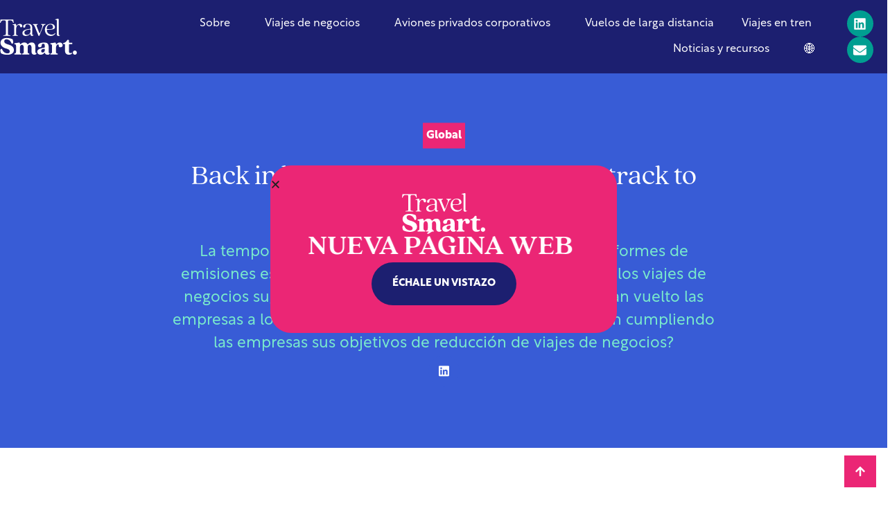

--- FILE ---
content_type: text/html; charset=UTF-8
request_url: https://travelsmartcampaign.org/es/biblioteca/estan-las-empresas-en-camino-de-reducir-los-vuelos/
body_size: 20091
content:
<!doctype html>
<html lang="es-ES">
<head>
	<meta charset="UTF-8">
	<meta name="viewport" content="width=device-width, initial-scale=1">
	<link rel="profile" href="https://gmpg.org/xfn/11">
	<meta name='robots' content='index, follow, max-image-preview:large, max-snippet:-1, max-video-preview:-1' />
<script id="cookieyes" type="text/javascript" src="https://cdn-cookieyes.com/client_data/ff02f52f4dcbff261a0b3cb5/script.js"></script>
	<!-- This site is optimized with the Yoast SEO plugin v26.8 - https://yoast.com/product/yoast-seo-wordpress/ -->
	<title>De vuelta al trabajo: ¿Están las empresas en camino de reducir los vuelos corporativos? - Campaña Travel Smart</title>
	<link rel="canonical" href="https://travelsmartcampaign.org/es/biblioteca/estan-las-empresas-en-camino-de-reducir-los-vuelos/" />
	<meta property="og:locale" content="es_ES" />
	<meta property="og:type" content="article" />
	<meta property="og:title" content="De vuelta al trabajo: ¿Están las empresas en camino de reducir los vuelos corporativos? - Campaña Travel Smart" />
	<meta property="og:description" content="La temporada de informes anuales ha terminado y los informes de emisiones están llegando. Los datos sobre las emisiones de los viajes de negocios sugieren que las tendencias están cambiando. ¿Han vuelto las empresas a los niveles de vuelo anteriores a la COVID? ¿Están cumpliendo las empresas sus objetivos de reducción de viajes de negocios?" />
	<meta property="og:url" content="https://travelsmartcampaign.org/es/biblioteca/estan-las-empresas-en-camino-de-reducir-los-vuelos/" />
	<meta property="og:site_name" content="Campaña Travel Smart" />
	<meta property="article:modified_time" content="2023-10-19T08:19:27+00:00" />
	<meta property="og:image" content="https://travelsmartcampaign.org/wp-content/uploads/AdobeStock_121803139-scaled.jpeg" />
	<meta property="og:image:width" content="2560" />
	<meta property="og:image:height" content="1660" />
	<meta property="og:image:type" content="image/jpeg" />
	<meta name="twitter:card" content="summary_large_image" />
	<meta name="twitter:label1" content="Tiempo de lectura" />
	<meta name="twitter:data1" content="2 minutos" />
	<script type="application/ld+json" class="yoast-schema-graph">{
    "@context": "https:\/\/schema.org",
    "@graph": [
        {
            "@type": "WebPage",
            "@id": "https:\/\/travelsmartcampaign.org\/library\/are-compnaies-on-track-to-reduce-flights\/",
            "url": "https:\/\/travelsmartcampaign.org\/library\/are-compnaies-on-track-to-reduce-flights\/",
            "name": "De vuelta al trabajo: \u00bfEst\u00e1n las empresas en camino de reducir los vuelos corporativos? - Campa\u00f1a Travel Smart",
            "isPartOf": {
                "@id": "https:\/\/travelsmartcampaign.org\/#website"
            },
            "primaryImageOfPage": {
                "@id": "https:\/\/travelsmartcampaign.org\/library\/are-compnaies-on-track-to-reduce-flights\/#primaryimage"
            },
            "image": {
                "@id": "https:\/\/travelsmartcampaign.org\/library\/are-compnaies-on-track-to-reduce-flights\/#primaryimage"
            },
            "thumbnailUrl": "https:\/\/travelsmartcampaign.org\/wp-content\/uploads\/AdobeStock_121803139-scaled.jpeg",
            "datePublished": "2023-09-19T11:32:19+00:00",
            "dateModified": "2023-10-19T08:19:27+00:00",
            "breadcrumb": {
                "@id": "https:\/\/travelsmartcampaign.org\/library\/are-compnaies-on-track-to-reduce-flights\/#breadcrumb"
            },
            "inLanguage": "es",
            "potentialAction": [
                {
                    "@type": "ReadAction",
                    "target": [
                        "https:\/\/travelsmartcampaign.org\/library\/are-compnaies-on-track-to-reduce-flights\/"
                    ]
                }
            ]
        },
        {
            "@type": "ImageObject",
            "inLanguage": "es",
            "@id": "https:\/\/travelsmartcampaign.org\/library\/are-compnaies-on-track-to-reduce-flights\/#primaryimage",
            "url": "https:\/\/travelsmartcampaign.org\/wp-content\/uploads\/AdobeStock_121803139-scaled.jpeg",
            "contentUrl": "https:\/\/travelsmartcampaign.org\/wp-content\/uploads\/AdobeStock_121803139-scaled.jpeg",
            "width": 2560,
            "height": 1660
        },
        {
            "@type": "BreadcrumbList",
            "@id": "https:\/\/travelsmartcampaign.org\/library\/are-compnaies-on-track-to-reduce-flights\/#breadcrumb",
            "itemListElement": [
                {
                    "@type": "ListItem",
                    "position": 1,
                    "name": "Hogar",
                    "item": "https:\/\/travelsmartcampaign.org\/"
                },
                {
                    "@type": "ListItem",
                    "position": 2,
                    "name": "De vuelta al negocio: \u00bfEst\u00e1n las empresas en camino de reducir los vuelos corporativos?"
                }
            ]
        },
        {
            "@type": "WebSite",
            "@id": "https:\/\/travelsmartcampaign.org\/#website",
            "url": "https:\/\/travelsmartcampaign.org\/",
            "name": "Travel Smart",
            "description": "",
            "publisher": {
                "@id": "https:\/\/travelsmartcampaign.org\/#organization"
            },
            "potentialAction": [
                {
                    "@type": "SearchAction",
                    "target": {
                        "@type": "EntryPoint",
                        "urlTemplate": "https:\/\/travelsmartcampaign.org\/?s={search_term_string}"
                    },
                    "query-input": {
                        "@type": "PropertyValueSpecification",
                        "valueRequired": true,
                        "valueName": "search_term_string"
                    }
                }
            ],
            "inLanguage": "es"
        },
        {
            "@type": "Organization",
            "@id": "https:\/\/travelsmartcampaign.org\/#organization",
            "name": "Travel Smart",
            "url": "https:\/\/travelsmartcampaign.org\/",
            "logo": {
                "@type": "ImageObject",
                "inLanguage": "es",
                "@id": "https:\/\/travelsmartcampaign.org\/#\/schema\/logo\/image\/",
                "url": "https:\/\/travelsmartcampaign.org\/wp-content\/uploads\/travel-smart-min.jpeg",
                "contentUrl": "https:\/\/travelsmartcampaign.org\/wp-content\/uploads\/travel-smart-min.jpeg",
                "width": 1200,
                "height": 690,
                "caption": "Travel Smart"
            },
            "image": {
                "@id": "https:\/\/travelsmartcampaign.org\/#\/schema\/logo\/image\/"
            }
        }
    ]
}</script>
	<!-- / Yoast SEO plugin. -->


<link rel="alternate" type="application/rss+xml" title="Travel Smart Campaign &raquo; Feed" href="https://travelsmartcampaign.org/es/feed/" />
<link rel="alternate" title="oEmbed (JSON)" type="application/json+oembed" href="https://travelsmartcampaign.org/es/wp-json/oembed/1.0/embed?url=https%3A%2F%2Ftravelsmartcampaign.org%2Fes%2Fbiblioteca%2Festan-las-empresas-en-camino-de-reducir-los-vuelos%2F" />
<link rel="alternate" title="oEmbed (XML)" type="text/xml+oembed" href="https://travelsmartcampaign.org/es/wp-json/oembed/1.0/embed?url=https%3A%2F%2Ftravelsmartcampaign.org%2Fes%2Fbiblioteca%2Festan-las-empresas-en-camino-de-reducir-los-vuelos%2F&#038;format=xml" />
<link rel="stylesheet" type="text/css" href="https://use.typekit.net/rtx0rme.css"><style id='wp-img-auto-sizes-contain-inline-css'>
img:is([sizes=auto i],[sizes^="auto," i]){contain-intrinsic-size:3000px 1500px}
/*# sourceURL=wp-img-auto-sizes-contain-inline-css */
</style>
<style id='wp-emoji-styles-inline-css'>

	img.wp-smiley, img.emoji {
		display: inline !important;
		border: none !important;
		box-shadow: none !important;
		height: 1em !important;
		width: 1em !important;
		margin: 0 0.07em !important;
		vertical-align: -0.1em !important;
		background: none !important;
		padding: 0 !important;
	}
/*# sourceURL=wp-emoji-styles-inline-css */
</style>
<link rel='stylesheet' id='wp-block-library-css' href='https://travelsmartcampaign.org/wp-includes/css/dist/block-library/style.min.css?ver=6.9' media='all' />
<link rel='stylesheet' id='jet-engine-frontend-css' href='https://travelsmartcampaign.org/wp-content/plugins/jet-engine/assets/css/frontend.css?ver=3.8.2.1' media='all' />
<style id='global-styles-inline-css'>
:root{--wp--preset--aspect-ratio--square: 1;--wp--preset--aspect-ratio--4-3: 4/3;--wp--preset--aspect-ratio--3-4: 3/4;--wp--preset--aspect-ratio--3-2: 3/2;--wp--preset--aspect-ratio--2-3: 2/3;--wp--preset--aspect-ratio--16-9: 16/9;--wp--preset--aspect-ratio--9-16: 9/16;--wp--preset--color--black: #000000;--wp--preset--color--cyan-bluish-gray: #abb8c3;--wp--preset--color--white: #ffffff;--wp--preset--color--pale-pink: #f78da7;--wp--preset--color--vivid-red: #cf2e2e;--wp--preset--color--luminous-vivid-orange: #ff6900;--wp--preset--color--luminous-vivid-amber: #fcb900;--wp--preset--color--light-green-cyan: #7bdcb5;--wp--preset--color--vivid-green-cyan: #00d084;--wp--preset--color--pale-cyan-blue: #8ed1fc;--wp--preset--color--vivid-cyan-blue: #0693e3;--wp--preset--color--vivid-purple: #9b51e0;--wp--preset--gradient--vivid-cyan-blue-to-vivid-purple: linear-gradient(135deg,rgb(6,147,227) 0%,rgb(155,81,224) 100%);--wp--preset--gradient--light-green-cyan-to-vivid-green-cyan: linear-gradient(135deg,rgb(122,220,180) 0%,rgb(0,208,130) 100%);--wp--preset--gradient--luminous-vivid-amber-to-luminous-vivid-orange: linear-gradient(135deg,rgb(252,185,0) 0%,rgb(255,105,0) 100%);--wp--preset--gradient--luminous-vivid-orange-to-vivid-red: linear-gradient(135deg,rgb(255,105,0) 0%,rgb(207,46,46) 100%);--wp--preset--gradient--very-light-gray-to-cyan-bluish-gray: linear-gradient(135deg,rgb(238,238,238) 0%,rgb(169,184,195) 100%);--wp--preset--gradient--cool-to-warm-spectrum: linear-gradient(135deg,rgb(74,234,220) 0%,rgb(151,120,209) 20%,rgb(207,42,186) 40%,rgb(238,44,130) 60%,rgb(251,105,98) 80%,rgb(254,248,76) 100%);--wp--preset--gradient--blush-light-purple: linear-gradient(135deg,rgb(255,206,236) 0%,rgb(152,150,240) 100%);--wp--preset--gradient--blush-bordeaux: linear-gradient(135deg,rgb(254,205,165) 0%,rgb(254,45,45) 50%,rgb(107,0,62) 100%);--wp--preset--gradient--luminous-dusk: linear-gradient(135deg,rgb(255,203,112) 0%,rgb(199,81,192) 50%,rgb(65,88,208) 100%);--wp--preset--gradient--pale-ocean: linear-gradient(135deg,rgb(255,245,203) 0%,rgb(182,227,212) 50%,rgb(51,167,181) 100%);--wp--preset--gradient--electric-grass: linear-gradient(135deg,rgb(202,248,128) 0%,rgb(113,206,126) 100%);--wp--preset--gradient--midnight: linear-gradient(135deg,rgb(2,3,129) 0%,rgb(40,116,252) 100%);--wp--preset--font-size--small: 13px;--wp--preset--font-size--medium: 20px;--wp--preset--font-size--large: 36px;--wp--preset--font-size--x-large: 42px;--wp--preset--spacing--20: 0.44rem;--wp--preset--spacing--30: 0.67rem;--wp--preset--spacing--40: 1rem;--wp--preset--spacing--50: 1.5rem;--wp--preset--spacing--60: 2.25rem;--wp--preset--spacing--70: 3.38rem;--wp--preset--spacing--80: 5.06rem;--wp--preset--shadow--natural: 6px 6px 9px rgba(0, 0, 0, 0.2);--wp--preset--shadow--deep: 12px 12px 50px rgba(0, 0, 0, 0.4);--wp--preset--shadow--sharp: 6px 6px 0px rgba(0, 0, 0, 0.2);--wp--preset--shadow--outlined: 6px 6px 0px -3px rgb(255, 255, 255), 6px 6px rgb(0, 0, 0);--wp--preset--shadow--crisp: 6px 6px 0px rgb(0, 0, 0);}:root { --wp--style--global--content-size: 800px;--wp--style--global--wide-size: 1200px; }:where(body) { margin: 0; }.wp-site-blocks > .alignleft { float: left; margin-right: 2em; }.wp-site-blocks > .alignright { float: right; margin-left: 2em; }.wp-site-blocks > .aligncenter { justify-content: center; margin-left: auto; margin-right: auto; }:where(.wp-site-blocks) > * { margin-block-start: 24px; margin-block-end: 0; }:where(.wp-site-blocks) > :first-child { margin-block-start: 0; }:where(.wp-site-blocks) > :last-child { margin-block-end: 0; }:root { --wp--style--block-gap: 24px; }:root :where(.is-layout-flow) > :first-child{margin-block-start: 0;}:root :where(.is-layout-flow) > :last-child{margin-block-end: 0;}:root :where(.is-layout-flow) > *{margin-block-start: 24px;margin-block-end: 0;}:root :where(.is-layout-constrained) > :first-child{margin-block-start: 0;}:root :where(.is-layout-constrained) > :last-child{margin-block-end: 0;}:root :where(.is-layout-constrained) > *{margin-block-start: 24px;margin-block-end: 0;}:root :where(.is-layout-flex){gap: 24px;}:root :where(.is-layout-grid){gap: 24px;}.is-layout-flow > .alignleft{float: left;margin-inline-start: 0;margin-inline-end: 2em;}.is-layout-flow > .alignright{float: right;margin-inline-start: 2em;margin-inline-end: 0;}.is-layout-flow > .aligncenter{margin-left: auto !important;margin-right: auto !important;}.is-layout-constrained > .alignleft{float: left;margin-inline-start: 0;margin-inline-end: 2em;}.is-layout-constrained > .alignright{float: right;margin-inline-start: 2em;margin-inline-end: 0;}.is-layout-constrained > .aligncenter{margin-left: auto !important;margin-right: auto !important;}.is-layout-constrained > :where(:not(.alignleft):not(.alignright):not(.alignfull)){max-width: var(--wp--style--global--content-size);margin-left: auto !important;margin-right: auto !important;}.is-layout-constrained > .alignwide{max-width: var(--wp--style--global--wide-size);}body .is-layout-flex{display: flex;}.is-layout-flex{flex-wrap: wrap;align-items: center;}.is-layout-flex > :is(*, div){margin: 0;}body .is-layout-grid{display: grid;}.is-layout-grid > :is(*, div){margin: 0;}body{padding-top: 0px;padding-right: 0px;padding-bottom: 0px;padding-left: 0px;}a:where(:not(.wp-element-button)){text-decoration: underline;}:root :where(.wp-element-button, .wp-block-button__link){background-color: #32373c;border-width: 0;color: #fff;font-family: inherit;font-size: inherit;font-style: inherit;font-weight: inherit;letter-spacing: inherit;line-height: inherit;padding-top: calc(0.667em + 2px);padding-right: calc(1.333em + 2px);padding-bottom: calc(0.667em + 2px);padding-left: calc(1.333em + 2px);text-decoration: none;text-transform: inherit;}.has-black-color{color: var(--wp--preset--color--black) !important;}.has-cyan-bluish-gray-color{color: var(--wp--preset--color--cyan-bluish-gray) !important;}.has-white-color{color: var(--wp--preset--color--white) !important;}.has-pale-pink-color{color: var(--wp--preset--color--pale-pink) !important;}.has-vivid-red-color{color: var(--wp--preset--color--vivid-red) !important;}.has-luminous-vivid-orange-color{color: var(--wp--preset--color--luminous-vivid-orange) !important;}.has-luminous-vivid-amber-color{color: var(--wp--preset--color--luminous-vivid-amber) !important;}.has-light-green-cyan-color{color: var(--wp--preset--color--light-green-cyan) !important;}.has-vivid-green-cyan-color{color: var(--wp--preset--color--vivid-green-cyan) !important;}.has-pale-cyan-blue-color{color: var(--wp--preset--color--pale-cyan-blue) !important;}.has-vivid-cyan-blue-color{color: var(--wp--preset--color--vivid-cyan-blue) !important;}.has-vivid-purple-color{color: var(--wp--preset--color--vivid-purple) !important;}.has-black-background-color{background-color: var(--wp--preset--color--black) !important;}.has-cyan-bluish-gray-background-color{background-color: var(--wp--preset--color--cyan-bluish-gray) !important;}.has-white-background-color{background-color: var(--wp--preset--color--white) !important;}.has-pale-pink-background-color{background-color: var(--wp--preset--color--pale-pink) !important;}.has-vivid-red-background-color{background-color: var(--wp--preset--color--vivid-red) !important;}.has-luminous-vivid-orange-background-color{background-color: var(--wp--preset--color--luminous-vivid-orange) !important;}.has-luminous-vivid-amber-background-color{background-color: var(--wp--preset--color--luminous-vivid-amber) !important;}.has-light-green-cyan-background-color{background-color: var(--wp--preset--color--light-green-cyan) !important;}.has-vivid-green-cyan-background-color{background-color: var(--wp--preset--color--vivid-green-cyan) !important;}.has-pale-cyan-blue-background-color{background-color: var(--wp--preset--color--pale-cyan-blue) !important;}.has-vivid-cyan-blue-background-color{background-color: var(--wp--preset--color--vivid-cyan-blue) !important;}.has-vivid-purple-background-color{background-color: var(--wp--preset--color--vivid-purple) !important;}.has-black-border-color{border-color: var(--wp--preset--color--black) !important;}.has-cyan-bluish-gray-border-color{border-color: var(--wp--preset--color--cyan-bluish-gray) !important;}.has-white-border-color{border-color: var(--wp--preset--color--white) !important;}.has-pale-pink-border-color{border-color: var(--wp--preset--color--pale-pink) !important;}.has-vivid-red-border-color{border-color: var(--wp--preset--color--vivid-red) !important;}.has-luminous-vivid-orange-border-color{border-color: var(--wp--preset--color--luminous-vivid-orange) !important;}.has-luminous-vivid-amber-border-color{border-color: var(--wp--preset--color--luminous-vivid-amber) !important;}.has-light-green-cyan-border-color{border-color: var(--wp--preset--color--light-green-cyan) !important;}.has-vivid-green-cyan-border-color{border-color: var(--wp--preset--color--vivid-green-cyan) !important;}.has-pale-cyan-blue-border-color{border-color: var(--wp--preset--color--pale-cyan-blue) !important;}.has-vivid-cyan-blue-border-color{border-color: var(--wp--preset--color--vivid-cyan-blue) !important;}.has-vivid-purple-border-color{border-color: var(--wp--preset--color--vivid-purple) !important;}.has-vivid-cyan-blue-to-vivid-purple-gradient-background{background: var(--wp--preset--gradient--vivid-cyan-blue-to-vivid-purple) !important;}.has-light-green-cyan-to-vivid-green-cyan-gradient-background{background: var(--wp--preset--gradient--light-green-cyan-to-vivid-green-cyan) !important;}.has-luminous-vivid-amber-to-luminous-vivid-orange-gradient-background{background: var(--wp--preset--gradient--luminous-vivid-amber-to-luminous-vivid-orange) !important;}.has-luminous-vivid-orange-to-vivid-red-gradient-background{background: var(--wp--preset--gradient--luminous-vivid-orange-to-vivid-red) !important;}.has-very-light-gray-to-cyan-bluish-gray-gradient-background{background: var(--wp--preset--gradient--very-light-gray-to-cyan-bluish-gray) !important;}.has-cool-to-warm-spectrum-gradient-background{background: var(--wp--preset--gradient--cool-to-warm-spectrum) !important;}.has-blush-light-purple-gradient-background{background: var(--wp--preset--gradient--blush-light-purple) !important;}.has-blush-bordeaux-gradient-background{background: var(--wp--preset--gradient--blush-bordeaux) !important;}.has-luminous-dusk-gradient-background{background: var(--wp--preset--gradient--luminous-dusk) !important;}.has-pale-ocean-gradient-background{background: var(--wp--preset--gradient--pale-ocean) !important;}.has-electric-grass-gradient-background{background: var(--wp--preset--gradient--electric-grass) !important;}.has-midnight-gradient-background{background: var(--wp--preset--gradient--midnight) !important;}.has-small-font-size{font-size: var(--wp--preset--font-size--small) !important;}.has-medium-font-size{font-size: var(--wp--preset--font-size--medium) !important;}.has-large-font-size{font-size: var(--wp--preset--font-size--large) !important;}.has-x-large-font-size{font-size: var(--wp--preset--font-size--x-large) !important;}
:root :where(.wp-block-pullquote){font-size: 1.5em;line-height: 1.6;}
/*# sourceURL=global-styles-inline-css */
</style>
<link rel='stylesheet' id='trp-language-switcher-style-css' href='https://travelsmartcampaign.org/wp-content/plugins/translatepress-multilingual/assets/css/trp-language-switcher.css?ver=3.0.7' media='all' />
<link rel='stylesheet' id='hello-elementor-css' href='https://travelsmartcampaign.org/wp-content/themes/hello-elementor/assets/css/reset.css?ver=3.4.6' media='all' />
<link rel='stylesheet' id='hello-elementor-theme-style-css' href='https://travelsmartcampaign.org/wp-content/themes/hello-elementor/assets/css/theme.css?ver=3.4.6' media='all' />
<link rel='stylesheet' id='hello-elementor-header-footer-css' href='https://travelsmartcampaign.org/wp-content/themes/hello-elementor/assets/css/header-footer.css?ver=3.4.6' media='all' />
<link rel='stylesheet' id='elementor-frontend-css' href='https://travelsmartcampaign.org/wp-content/plugins/elementor/assets/css/frontend.min.css?ver=3.34.2' media='all' />
<style id='elementor-frontend-inline-css'>
.elementor-2766 .elementor-element.elementor-element-de1512b::before, .elementor-2766 .elementor-element.elementor-element-de1512b > .elementor-background-video-container::before, .elementor-2766 .elementor-element.elementor-element-de1512b > .e-con-inner > .elementor-background-video-container::before, .elementor-2766 .elementor-element.elementor-element-de1512b > .elementor-background-slideshow::before, .elementor-2766 .elementor-element.elementor-element-de1512b > .e-con-inner > .elementor-background-slideshow::before, .elementor-2766 .elementor-element.elementor-element-de1512b > .elementor-motion-effects-container > .elementor-motion-effects-layer::before{background-image:url("https://travelsmartcampaign.org/wp-content/uploads/AdobeStock_121803139-scaled.jpeg");}
/*# sourceURL=elementor-frontend-inline-css */
</style>
<link rel='stylesheet' id='elementor-post-6-css' href='https://travelsmartcampaign.org/wp-content/uploads/elementor/css/post-6.css?ver=1769007275' media='all' />
<link rel='stylesheet' id='jet-popup-frontend-css' href='https://travelsmartcampaign.org/wp-content/plugins/jet-popup/assets/css/jet-popup-frontend.css?ver=2.0.20.3' media='all' />
<link rel='stylesheet' id='widget-image-css' href='https://travelsmartcampaign.org/wp-content/plugins/elementor/assets/css/widget-image.min.css?ver=3.34.2' media='all' />
<link rel='stylesheet' id='widget-nav-menu-css' href='https://travelsmartcampaign.org/wp-content/plugins/elementor-pro/assets/css/widget-nav-menu.min.css?ver=3.34.1' media='all' />
<link rel='stylesheet' id='widget-social-icons-css' href='https://travelsmartcampaign.org/wp-content/plugins/elementor/assets/css/widget-social-icons.min.css?ver=3.34.2' media='all' />
<link rel='stylesheet' id='e-apple-webkit-css' href='https://travelsmartcampaign.org/wp-content/plugins/elementor/assets/css/conditionals/apple-webkit.min.css?ver=3.34.2' media='all' />
<link rel='stylesheet' id='e-sticky-css' href='https://travelsmartcampaign.org/wp-content/plugins/elementor-pro/assets/css/modules/sticky.min.css?ver=3.34.1' media='all' />
<link rel='stylesheet' id='widget-heading-css' href='https://travelsmartcampaign.org/wp-content/plugins/elementor/assets/css/widget-heading.min.css?ver=3.34.2' media='all' />
<link rel='stylesheet' id='e-animation-float-css' href='https://travelsmartcampaign.org/wp-content/plugins/elementor/assets/lib/animations/styles/e-animation-float.min.css?ver=3.34.2' media='all' />
<link rel='stylesheet' id='widget-share-buttons-css' href='https://travelsmartcampaign.org/wp-content/plugins/elementor-pro/assets/css/widget-share-buttons.min.css?ver=3.34.1' media='all' />
<link rel='stylesheet' id='e-motion-fx-css' href='https://travelsmartcampaign.org/wp-content/plugins/elementor-pro/assets/css/modules/motion-fx.min.css?ver=3.34.1' media='all' />
<link rel='stylesheet' id='widget-lottie-css' href='https://travelsmartcampaign.org/wp-content/plugins/elementor-pro/assets/css/widget-lottie.min.css?ver=3.34.1' media='all' />
<link rel='stylesheet' id='e-animation-slideInLeft-css' href='https://travelsmartcampaign.org/wp-content/plugins/elementor/assets/lib/animations/styles/slideInLeft.min.css?ver=3.34.2' media='all' />
<link rel='stylesheet' id='e-animation-grow-css' href='https://travelsmartcampaign.org/wp-content/plugins/elementor/assets/lib/animations/styles/e-animation-grow.min.css?ver=3.34.2' media='all' />
<link rel='stylesheet' id='e-animation-zoomIn-css' href='https://travelsmartcampaign.org/wp-content/plugins/elementor/assets/lib/animations/styles/zoomIn.min.css?ver=3.34.2' media='all' />
<link rel='stylesheet' id='e-animation-fadeIn-css' href='https://travelsmartcampaign.org/wp-content/plugins/elementor/assets/lib/animations/styles/fadeIn.min.css?ver=3.34.2' media='all' />
<link rel='stylesheet' id='e-popup-css' href='https://travelsmartcampaign.org/wp-content/plugins/elementor-pro/assets/css/conditionals/popup.min.css?ver=3.34.1' media='all' />
<link rel='stylesheet' id='jet-tricks-frontend-css' href='https://travelsmartcampaign.org/wp-content/plugins/jet-tricks/assets/css/jet-tricks-frontend.css?ver=1.5.9' media='all' />
<link rel='stylesheet' id='elementor-post-103-css' href='https://travelsmartcampaign.org/wp-content/uploads/elementor/css/post-103.css?ver=1769007275' media='all' />
<link rel='stylesheet' id='elementor-post-174-css' href='https://travelsmartcampaign.org/wp-content/uploads/elementor/css/post-174.css?ver=1769007275' media='all' />
<link rel='stylesheet' id='elementor-post-2766-css' href='https://travelsmartcampaign.org/wp-content/uploads/elementor/css/post-2766.css?ver=1769007276' media='all' />
<link rel='stylesheet' id='elementor-post-2752-css' href='https://travelsmartcampaign.org/wp-content/uploads/elementor/css/post-2752.css?ver=1769007276' media='all' />
<link rel='stylesheet' id='elementor-post-19608-css' href='https://travelsmartcampaign.org/wp-content/uploads/elementor/css/post-19608.css?ver=1769007267' media='all' />
<script src="https://travelsmartcampaign.org/wp-includes/js/jquery/jquery.min.js?ver=3.7.1" id="jquery-core-js"></script>
<script src="https://travelsmartcampaign.org/wp-includes/js/jquery/jquery-migrate.min.js?ver=3.4.1" id="jquery-migrate-js"></script>
<link rel="https://api.w.org/" href="https://travelsmartcampaign.org/es/wp-json/" /><link rel="alternate" title="JSON" type="application/json" href="https://travelsmartcampaign.org/es/wp-json/wp/v2/library/9705" /><link rel="EditURI" type="application/rsd+xml" title="RSD" href="https://travelsmartcampaign.org/xmlrpc.php?rsd" />
<meta name="generator" content="WordPress 6.9" />
<link rel='shortlink' href='https://travelsmartcampaign.org/es/?p=9705' />
<link rel="alternate" hreflang="en-GB" href="https://travelsmartcampaign.org/library/are-compnaies-on-track-to-reduce-flights/"/>
<link rel="alternate" hreflang="pt-PT" href="https://travelsmartcampaign.org/pt/biblioteca/as-empresas-estao-no-caminho-certo-para-reduzir-voos/"/>
<link rel="alternate" hreflang="es-ES" href="https://travelsmartcampaign.org/es/biblioteca/estan-las-empresas-en-camino-de-reducir-los-vuelos/"/>
<link rel="alternate" hreflang="fr-FR" href="https://travelsmartcampaign.org/fr/bibliotheque/les-entreprises-sont-elles-sur-la-bonne-voie-pour-reduire-les-vols/"/>
<link rel="alternate" hreflang="de-DE" href="https://travelsmartcampaign.org/de/bibliothek/sind-unternehmen-auf-dem-weg-fluge-zu-reduzieren/"/>
<link rel="alternate" hreflang="nl-NL" href="https://travelsmartcampaign.org/nl/bibliotheek/zijn-bedrijven-op-koers-om-het-aantal-vluchten-terug-te-dringen/"/>
<link rel="alternate" hreflang="it-IT" href="https://travelsmartcampaign.org/it/biblioteca/le-aziende-sono-sulla-buona-strada-per-ridurre-i-voli/"/>
<link rel="alternate" hreflang="pl-PL" href="https://travelsmartcampaign.org/pl/biblioteka/czy-firmy-sa-na-dobrej-drodze-do-redukcji-lotow/"/>
<link rel="alternate" hreflang="en" href="https://travelsmartcampaign.org/library/are-compnaies-on-track-to-reduce-flights/"/>
<link rel="alternate" hreflang="pt" href="https://travelsmartcampaign.org/pt/biblioteca/as-empresas-estao-no-caminho-certo-para-reduzir-voos/"/>
<link rel="alternate" hreflang="es" href="https://travelsmartcampaign.org/es/biblioteca/estan-las-empresas-en-camino-de-reducir-los-vuelos/"/>
<link rel="alternate" hreflang="fr" href="https://travelsmartcampaign.org/fr/bibliotheque/les-entreprises-sont-elles-sur-la-bonne-voie-pour-reduire-les-vols/"/>
<link rel="alternate" hreflang="de" href="https://travelsmartcampaign.org/de/bibliothek/sind-unternehmen-auf-dem-weg-fluge-zu-reduzieren/"/>
<link rel="alternate" hreflang="nl" href="https://travelsmartcampaign.org/nl/bibliotheek/zijn-bedrijven-op-koers-om-het-aantal-vluchten-terug-te-dringen/"/>
<link rel="alternate" hreflang="it" href="https://travelsmartcampaign.org/it/biblioteca/le-aziende-sono-sulla-buona-strada-per-ridurre-i-voli/"/>
<link rel="alternate" hreflang="pl" href="https://travelsmartcampaign.org/pl/biblioteka/czy-firmy-sa-na-dobrej-drodze-do-redukcji-lotow/"/>
<meta name="description" content="La temporada de informes anuales ha terminado y los informes de emisiones están llegando. Los datos sobre las emisiones de los viajes de negocios sugieren que las tendencias están cambiando. ¿Han vuelto las empresas a los niveles de vuelo anteriores a la COVID? ¿Están cumpliendo las empresas sus objetivos de reducción de viajes de negocios?">
<meta name="generator" content="Elementor 3.34.2; features: e_font_icon_svg, additional_custom_breakpoints; settings: css_print_method-external, google_font-enabled, font_display-auto">
<!-- Global site tag (gtag.js) - Google Analytics -->
<script async src="https://www.googletagmanager.com/gtag/js?id=G-E36137915Q"></script>
<script>
  window.dataLayer = window.dataLayer || [];
  function gtag(){dataLayer.push(arguments);}
  gtag('js', new Date());

  gtag('config', 'G-E36137915Q');
</script>
			<meta name="theme-color" content="#1C1F70">
			<link rel="icon" href="https://travelsmartcampaign.org/wp-content/uploads/travel-smart-favicon-150x150.jpg" sizes="32x32" />
<link rel="icon" href="https://travelsmartcampaign.org/wp-content/uploads/travel-smart-favicon-300x300.jpg" sizes="192x192" />
<link rel="apple-touch-icon" href="https://travelsmartcampaign.org/wp-content/uploads/travel-smart-favicon-300x300.jpg" />
<meta name="msapplication-TileImage" content="https://travelsmartcampaign.org/wp-content/uploads/travel-smart-favicon-300x300.jpg" />
		<style id="wp-custom-css">
			.grecaptcha-badge {
	display: none;
}

.scroll-table {
min-width: 1024px;
	overflow-x: scroll !important;
}

.tableinside {
}

.sub-ranking a {
	padding-left: 40px;
}		</style>
		</head>
<body class="wp-singular library-template-default single single-library postid-9705 wp-custom-logo wp-embed-responsive wp-theme-hello-elementor translatepress-es_ES hello-elementor-default elementor-default elementor-kit-6 elementor-page-2766">


<a class="skip-link screen-reader-text" href="#content" data-no-translation="" data-trp-gettext="">Ir al contenido</a>

		<header data-elementor-type="header" data-elementor-id="103" class="elementor elementor-103 elementor-location-header" data-elementor-post-type="elementor_library">
			<div class="elementor-element elementor-element-58d39d9 e-flex e-con-boxed e-con e-parent" data-id="58d39d9" data-element_type="container" data-settings="{&quot;background_background&quot;:&quot;classic&quot;,&quot;sticky&quot;:&quot;top&quot;,&quot;jet_parallax_layout_list&quot;:[],&quot;sticky_anchor_link_offset&quot;:100,&quot;sticky_on&quot;:[&quot;desktop&quot;,&quot;tablet&quot;,&quot;mobile&quot;],&quot;sticky_offset&quot;:0,&quot;sticky_effects_offset&quot;:0}">
					<div class="e-con-inner">
				<div class="elementor-element elementor-element-e6f58ca elementor-widget elementor-widget-image" data-id="e6f58ca" data-element_type="widget" data-widget_type="image.default">
																<a href="https://travelsmartcampaign.org/es">
							<img src="https://travelsmartcampaign.org/wp-content/uploads/2022/04/Travel-Smart-White-1.svg" title="Viaja con inteligencia - Blanco" alt="Viaja con inteligencia - Blanco" loading="lazy" />								</a>
															</div>
				<div class="elementor-element elementor-element-467ca92 elementor-nav-menu__align-end elementor-nav-menu--stretch elementor-nav-menu--dropdown-tablet elementor-nav-menu__text-align-aside elementor-nav-menu--toggle elementor-nav-menu--burger elementor-widget elementor-widget-nav-menu" data-id="467ca92" data-element_type="widget" data-settings="{&quot;full_width&quot;:&quot;stretch&quot;,&quot;submenu_icon&quot;:{&quot;value&quot;:&quot;&lt;i aria-hidden=\&quot;true\&quot; class=\&quot;\&quot;&gt;&lt;\/i&gt;&quot;,&quot;library&quot;:&quot;&quot;},&quot;layout&quot;:&quot;horizontal&quot;,&quot;toggle&quot;:&quot;burger&quot;}" data-widget_type="nav-menu.default">
								<nav aria-label="Menú" class="elementor-nav-menu--main elementor-nav-menu__container elementor-nav-menu--layout-horizontal e--pointer-underline e--animation-fade">
				<ul id="menu-1-467ca92" class="elementor-nav-menu"><li class="menu-item menu-item-type-post_type menu-item-object-page menu-item-has-children menu-item-1035"><a href="https://travelsmartcampaign.org/es/sobre/" class="elementor-item">Sobre</a>
<ul class="sub-menu elementor-nav-menu--dropdown">
	<li class="menu-item menu-item-type-post_type menu-item-object-page menu-item-1036"><a href="https://travelsmartcampaign.org/es/socios/" class="elementor-sub-item">Socios</a></li>
</ul>
</li>
<li class="menu-item menu-item-type-post_type menu-item-object-page menu-item-has-children menu-item-19252"><a href="https://travelsmartcampaign.org/es/business-travel/" class="elementor-item">Viajes de negocios</a>
<ul class="sub-menu elementor-nav-menu--dropdown">
	<li class="menu-item menu-item-type-custom menu-item-object-custom menu-item-19269"><a href="http://travelsmartcampaign.org/es/ranking/" class="elementor-sub-item">Clasificación corporativa</a></li>
	<li class="menu-item menu-item-type-custom menu-item-object-custom menu-item-8887"><a href="http://travelsmartcampaign.org/es/politicas-de-viaje/" class="elementor-sub-item">Herramientas para las políticas de viajes</a></li>
	<li class="menu-item menu-item-type-custom menu-item-object-custom menu-item-4327"><a href="http://travelsmartcampaign.org/es/estudios-de-caso/" class="elementor-sub-item">Ejemplos específicos</a></li>
	<li class="menu-item menu-item-type-post_type menu-item-object-page menu-item-8915"><a href="https://travelsmartcampaign.org/es/voces-de-los-empleados/" class="elementor-sub-item">Expectativas de los empleados</a></li>
</ul>
</li>
<li class="menu-item menu-item-type-post_type menu-item-object-page menu-item-has-children menu-item-19251"><a href="https://travelsmartcampaign.org/es/corporate-private-jets/" class="elementor-item">Aviones privados corporativos</a>
<ul class="sub-menu elementor-nav-menu--dropdown">
	<li class="menu-item menu-item-type-post_type menu-item-object-page menu-item-20208"><a href="https://travelsmartcampaign.org/es/top-25-flyers/" class="elementor-sub-item">Empresas que utilizan jets privados</a></li>
	<li class="menu-item menu-item-type-post_type menu-item-object-page menu-item-16421"><a href="https://travelsmartcampaign.org/es/foro-mundial-de-davos/" class="elementor-sub-item">Foro Económico de Davos</a></li>
</ul>
</li>
<li class="menu-item menu-item-type-post_type menu-item-object-page menu-item-19250"><a href="https://travelsmartcampaign.org/es/long-haul-flights/" class="elementor-item">Vuelos de larga distancia</a></li>
<li class="menu-item menu-item-type-post_type menu-item-object-page menu-item-has-children menu-item-19249"><a href="https://travelsmartcampaign.org/es/rail/" class="elementor-item">Viajes en tren</a>
<ul class="sub-menu elementor-nav-menu--dropdown">
	<li class="menu-item menu-item-type-post_type menu-item-object-page menu-item-10575"><a href="https://travelsmartcampaign.org/es/carril-primero/" class="elementor-sub-item">Primero el tren</a></li>
	<li class="menu-item menu-item-type-custom menu-item-object-custom menu-item-19509"><a href="http://travelsmartcampaign.org/es/uefa-euros-2024-25/" class="elementor-sub-item">Torneo deportivo</a></li>
	<li class="menu-item menu-item-type-post_type menu-item-object-page menu-item-8911"><a href="https://travelsmartcampaign.org/es/viajeros-de-negocios-en-tren/" class="elementor-sub-item">Reinventando el viaje</a></li>
</ul>
</li>
<li class="menu-item menu-item-type-post_type menu-item-object-page menu-item-has-children menu-item-3208"><a href="https://travelsmartcampaign.org/es/medios-de-comunicacion/" class="elementor-item">Noticias y recursos</a>
<ul class="sub-menu elementor-nav-menu--dropdown">
	<li class="menu-item menu-item-type-post_type menu-item-object-page menu-item-3229"><a href="https://travelsmartcampaign.org/es/medios-de-comunicacion/" class="elementor-sub-item">Noticias</a></li>
	<li class="menu-item menu-item-type-post_type menu-item-object-page menu-item-8150"><a href="https://travelsmartcampaign.org/es/novedades-en-politicas-de-viajes-de-negocios/" class="elementor-sub-item">Desarrollo de políticas</a></li>
	<li class="menu-item menu-item-type-custom menu-item-object-custom menu-item-3228"><a href="http://travelsmartcampaign.org/es/biblioteca/" class="elementor-sub-item">Recursos</a></li>
</ul>
</li>
<li class="menu-item menu-item-type-custom menu-item-object-custom menu-item-has-children menu-item-3562"><a href="#" class="elementor-item elementor-item-anchor">🌐</a>
<ul class="sub-menu elementor-nav-menu--dropdown">
	<li class="trp-language-switcher-container menu-item menu-item-type-post_type menu-item-object-language_switcher menu-item-3567"><a href="https://travelsmartcampaign.org/library/are-compnaies-on-track-to-reduce-flights/" class="elementor-sub-item elementor-item-anchor"><span data-no-translation><span class="trp-ls-language-name">English (UK)</span></span></a></li>
	<li class="trp-language-switcher-container menu-item menu-item-type-post_type menu-item-object-language_switcher menu-item-3563"><a href="https://travelsmartcampaign.org/nl/bibliotheek/zijn-bedrijven-op-koers-om-het-aantal-vluchten-terug-te-dringen/" class="elementor-sub-item elementor-item-anchor"><span data-no-translation><span class="trp-ls-language-name">Nederlands</span></span></a></li>
	<li class="trp-language-switcher-container menu-item menu-item-type-post_type menu-item-object-language_switcher menu-item-3565"><a href="https://travelsmartcampaign.org/fr/bibliotheque/les-entreprises-sont-elles-sur-la-bonne-voie-pour-reduire-les-vols/" class="elementor-sub-item elementor-item-anchor"><span data-no-translation><span class="trp-ls-language-name">Français</span></span></a></li>
	<li class="trp-language-switcher-container menu-item menu-item-type-post_type menu-item-object-language_switcher menu-item-3564"><a href="https://travelsmartcampaign.org/de/bibliothek/sind-unternehmen-auf-dem-weg-fluge-zu-reduzieren/" class="elementor-sub-item elementor-item-anchor"><span data-no-translation><span class="trp-ls-language-name">Deutsch</span></span></a></li>
	<li class="trp-language-switcher-container menu-item menu-item-type-post_type menu-item-object-language_switcher menu-item-3574"><a href="https://travelsmartcampaign.org/pt/biblioteca/as-empresas-estao-no-caminho-certo-para-reduzir-voos/" class="elementor-sub-item elementor-item-anchor"><span data-no-translation><span class="trp-ls-language-name">Português</span></span></a></li>
	<li class="trp-language-switcher-container menu-item menu-item-type-post_type menu-item-object-language_switcher current-language-menu-item menu-item-3566"><a href="https://travelsmartcampaign.org/es/biblioteca/estan-las-empresas-en-camino-de-reducir-los-vuelos/" class="elementor-sub-item elementor-item-anchor"><span data-no-translation><span class="trp-ls-language-name">Español</span></span></a></li>
	<li class="trp-language-switcher-container menu-item menu-item-type-post_type menu-item-object-language_switcher menu-item-14383"><a href="https://travelsmartcampaign.org/pl/biblioteka/czy-firmy-sa-na-dobrej-drodze-do-redukcji-lotow/" class="elementor-sub-item elementor-item-anchor"><span data-no-translation><span class="trp-ls-language-name">Polski</span></span></a></li>
	<li class="trp-language-switcher-container menu-item menu-item-type-post_type menu-item-object-language_switcher menu-item-14384"><a href="https://travelsmartcampaign.org/it/biblioteca/le-aziende-sono-sulla-buona-strada-per-ridurre-i-voli/" class="elementor-sub-item elementor-item-anchor"><span data-no-translation><span class="trp-ls-language-name">Italiano</span></span></a></li>
</ul>
</li>
</ul>			</nav>
					<div class="elementor-menu-toggle" role="button" tabindex="0" aria-label="Alternar menú" aria-expanded="false" data-no-translation-aria-label="">
			<svg aria-hidden="true" role="presentation" class="elementor-menu-toggle__icon--open e-font-icon-svg e-eicon-menu-bar" viewbox="0 0 1000 1000" xmlns="http://www.w3.org/2000/svg"><path d="M104 333H896C929 333 958 304 958 271S929 208 896 208H104C71 208 42 237 42 271S71 333 104 333ZM104 583H896C929 583 958 554 958 521S929 458 896 458H104C71 458 42 487 42 521S71 583 104 583ZM104 833H896C929 833 958 804 958 771S929 708 896 708H104C71 708 42 737 42 771S71 833 104 833Z"></path></svg><svg aria-hidden="true" role="presentation" class="elementor-menu-toggle__icon--close e-font-icon-svg e-eicon-close" viewbox="0 0 1000 1000" xmlns="http://www.w3.org/2000/svg"><path d="M742 167L500 408 258 167C246 154 233 150 217 150 196 150 179 158 167 167 154 179 150 196 150 212 150 229 154 242 171 254L408 500 167 742C138 771 138 800 167 829 196 858 225 858 254 829L496 587 738 829C750 842 767 846 783 846 800 846 817 842 829 829 842 817 846 804 846 783 846 767 842 750 829 737L588 500 833 258C863 229 863 200 833 171 804 137 775 137 742 167Z"></path></svg>		</div>
					<nav class="elementor-nav-menu--dropdown elementor-nav-menu__container" aria-hidden="true">
				<ul id="menu-2-467ca92" class="elementor-nav-menu"><li class="menu-item menu-item-type-post_type menu-item-object-page menu-item-has-children menu-item-1035"><a href="https://travelsmartcampaign.org/es/sobre/" class="elementor-item" tabindex="-1">Sobre</a>
<ul class="sub-menu elementor-nav-menu--dropdown">
	<li class="menu-item menu-item-type-post_type menu-item-object-page menu-item-1036"><a href="https://travelsmartcampaign.org/es/socios/" class="elementor-sub-item" tabindex="-1">Socios</a></li>
</ul>
</li>
<li class="menu-item menu-item-type-post_type menu-item-object-page menu-item-has-children menu-item-19252"><a href="https://travelsmartcampaign.org/es/business-travel/" class="elementor-item" tabindex="-1">Viajes de negocios</a>
<ul class="sub-menu elementor-nav-menu--dropdown">
	<li class="menu-item menu-item-type-custom menu-item-object-custom menu-item-19269"><a href="http://travelsmartcampaign.org/es/ranking/" class="elementor-sub-item" tabindex="-1">Clasificación corporativa</a></li>
	<li class="menu-item menu-item-type-custom menu-item-object-custom menu-item-8887"><a href="http://travelsmartcampaign.org/es/politicas-de-viaje/" class="elementor-sub-item" tabindex="-1">Herramientas para las políticas de viajes</a></li>
	<li class="menu-item menu-item-type-custom menu-item-object-custom menu-item-4327"><a href="http://travelsmartcampaign.org/es/estudios-de-caso/" class="elementor-sub-item" tabindex="-1">Ejemplos específicos</a></li>
	<li class="menu-item menu-item-type-post_type menu-item-object-page menu-item-8915"><a href="https://travelsmartcampaign.org/es/voces-de-los-empleados/" class="elementor-sub-item" tabindex="-1">Expectativas de los empleados</a></li>
</ul>
</li>
<li class="menu-item menu-item-type-post_type menu-item-object-page menu-item-has-children menu-item-19251"><a href="https://travelsmartcampaign.org/es/corporate-private-jets/" class="elementor-item" tabindex="-1">Aviones privados corporativos</a>
<ul class="sub-menu elementor-nav-menu--dropdown">
	<li class="menu-item menu-item-type-post_type menu-item-object-page menu-item-20208"><a href="https://travelsmartcampaign.org/es/top-25-flyers/" class="elementor-sub-item" tabindex="-1">Empresas que utilizan jets privados</a></li>
	<li class="menu-item menu-item-type-post_type menu-item-object-page menu-item-16421"><a href="https://travelsmartcampaign.org/es/foro-mundial-de-davos/" class="elementor-sub-item" tabindex="-1">Foro Económico de Davos</a></li>
</ul>
</li>
<li class="menu-item menu-item-type-post_type menu-item-object-page menu-item-19250"><a href="https://travelsmartcampaign.org/es/long-haul-flights/" class="elementor-item" tabindex="-1">Vuelos de larga distancia</a></li>
<li class="menu-item menu-item-type-post_type menu-item-object-page menu-item-has-children menu-item-19249"><a href="https://travelsmartcampaign.org/es/rail/" class="elementor-item" tabindex="-1">Viajes en tren</a>
<ul class="sub-menu elementor-nav-menu--dropdown">
	<li class="menu-item menu-item-type-post_type menu-item-object-page menu-item-10575"><a href="https://travelsmartcampaign.org/es/carril-primero/" class="elementor-sub-item" tabindex="-1">Primero el tren</a></li>
	<li class="menu-item menu-item-type-custom menu-item-object-custom menu-item-19509"><a href="http://travelsmartcampaign.org/es/uefa-euros-2024-25/" class="elementor-sub-item" tabindex="-1">Torneo deportivo</a></li>
	<li class="menu-item menu-item-type-post_type menu-item-object-page menu-item-8911"><a href="https://travelsmartcampaign.org/es/viajeros-de-negocios-en-tren/" class="elementor-sub-item" tabindex="-1">Reinventando el viaje</a></li>
</ul>
</li>
<li class="menu-item menu-item-type-post_type menu-item-object-page menu-item-has-children menu-item-3208"><a href="https://travelsmartcampaign.org/es/medios-de-comunicacion/" class="elementor-item" tabindex="-1">Noticias y recursos</a>
<ul class="sub-menu elementor-nav-menu--dropdown">
	<li class="menu-item menu-item-type-post_type menu-item-object-page menu-item-3229"><a href="https://travelsmartcampaign.org/es/medios-de-comunicacion/" class="elementor-sub-item" tabindex="-1">Noticias</a></li>
	<li class="menu-item menu-item-type-post_type menu-item-object-page menu-item-8150"><a href="https://travelsmartcampaign.org/es/novedades-en-politicas-de-viajes-de-negocios/" class="elementor-sub-item" tabindex="-1">Desarrollo de políticas</a></li>
	<li class="menu-item menu-item-type-custom menu-item-object-custom menu-item-3228"><a href="http://travelsmartcampaign.org/es/biblioteca/" class="elementor-sub-item" tabindex="-1">Recursos</a></li>
</ul>
</li>
<li class="menu-item menu-item-type-custom menu-item-object-custom menu-item-has-children menu-item-3562"><a href="#" class="elementor-item elementor-item-anchor" tabindex="-1">🌐</a>
<ul class="sub-menu elementor-nav-menu--dropdown">
	<li class="trp-language-switcher-container menu-item menu-item-type-post_type menu-item-object-language_switcher menu-item-3567"><a href="https://travelsmartcampaign.org/library/are-compnaies-on-track-to-reduce-flights/" class="elementor-sub-item elementor-item-anchor" tabindex="-1"><span data-no-translation><span class="trp-ls-language-name">English (UK)</span></span></a></li>
	<li class="trp-language-switcher-container menu-item menu-item-type-post_type menu-item-object-language_switcher menu-item-3563"><a href="https://travelsmartcampaign.org/nl/bibliotheek/zijn-bedrijven-op-koers-om-het-aantal-vluchten-terug-te-dringen/" class="elementor-sub-item elementor-item-anchor" tabindex="-1"><span data-no-translation><span class="trp-ls-language-name">Nederlands</span></span></a></li>
	<li class="trp-language-switcher-container menu-item menu-item-type-post_type menu-item-object-language_switcher menu-item-3565"><a href="https://travelsmartcampaign.org/fr/bibliotheque/les-entreprises-sont-elles-sur-la-bonne-voie-pour-reduire-les-vols/" class="elementor-sub-item elementor-item-anchor" tabindex="-1"><span data-no-translation><span class="trp-ls-language-name">Français</span></span></a></li>
	<li class="trp-language-switcher-container menu-item menu-item-type-post_type menu-item-object-language_switcher menu-item-3564"><a href="https://travelsmartcampaign.org/de/bibliothek/sind-unternehmen-auf-dem-weg-fluge-zu-reduzieren/" class="elementor-sub-item elementor-item-anchor" tabindex="-1"><span data-no-translation><span class="trp-ls-language-name">Deutsch</span></span></a></li>
	<li class="trp-language-switcher-container menu-item menu-item-type-post_type menu-item-object-language_switcher menu-item-3574"><a href="https://travelsmartcampaign.org/pt/biblioteca/as-empresas-estao-no-caminho-certo-para-reduzir-voos/" class="elementor-sub-item elementor-item-anchor" tabindex="-1"><span data-no-translation><span class="trp-ls-language-name">Português</span></span></a></li>
	<li class="trp-language-switcher-container menu-item menu-item-type-post_type menu-item-object-language_switcher current-language-menu-item menu-item-3566"><a href="https://travelsmartcampaign.org/es/biblioteca/estan-las-empresas-en-camino-de-reducir-los-vuelos/" class="elementor-sub-item elementor-item-anchor" tabindex="-1"><span data-no-translation><span class="trp-ls-language-name">Español</span></span></a></li>
	<li class="trp-language-switcher-container menu-item menu-item-type-post_type menu-item-object-language_switcher menu-item-14383"><a href="https://travelsmartcampaign.org/pl/biblioteka/czy-firmy-sa-na-dobrej-drodze-do-redukcji-lotow/" class="elementor-sub-item elementor-item-anchor" tabindex="-1"><span data-no-translation><span class="trp-ls-language-name">Polski</span></span></a></li>
	<li class="trp-language-switcher-container menu-item menu-item-type-post_type menu-item-object-language_switcher menu-item-14384"><a href="https://travelsmartcampaign.org/it/biblioteca/le-aziende-sono-sulla-buona-strada-per-ridurre-i-voli/" class="elementor-sub-item elementor-item-anchor" tabindex="-1"><span data-no-translation><span class="trp-ls-language-name">Italiano</span></span></a></li>
</ul>
</li>
</ul>			</nav>
						</div>
				<div class="elementor-element elementor-element-f47754a elementor-shape-circle elementor-grid-0 e-grid-align-center elementor-widget elementor-widget-social-icons" data-id="f47754a" data-element_type="widget" data-widget_type="social-icons.default">
							<div class="elementor-social-icons-wrapper elementor-grid" role="list">
							<span class="elementor-grid-item" role="listitem">
					<a class="elementor-icon elementor-social-icon elementor-social-icon-linkedin elementor-repeater-item-7587add" href="https://www.linkedin.com/showcase/92767174/admin/dashboard/" target="_blank">
						<span class="elementor-screen-only">LinkedIn</span>
						<svg aria-hidden="true" class="e-font-icon-svg e-fab-linkedin" viewbox="0 0 448 512" xmlns="http://www.w3.org/2000/svg"><path d="M416 32H31.9C14.3 32 0 46.5 0 64.3v383.4C0 465.5 14.3 480 31.9 480H416c17.6 0 32-14.5 32-32.3V64.3c0-17.8-14.4-32.3-32-32.3zM135.4 416H69V202.2h66.5V416zm-33.2-243c-21.3 0-38.5-17.3-38.5-38.5S80.9 96 102.2 96c21.2 0 38.5 17.3 38.5 38.5 0 21.3-17.2 38.5-38.5 38.5zm282.1 243h-66.4V312c0-24.8-.5-56.7-34.5-56.7-34.6 0-39.9 27-39.9 54.9V416h-66.4V202.2h63.7v29.2h.9c8.9-16.8 30.6-34.5 62.9-34.5 67.2 0 79.7 44.3 79.7 101.9V416z"></path></svg>					</a>
				</span>
							<span class="elementor-grid-item" role="listitem">
					<a class="elementor-icon elementor-social-icon elementor-social-icon-envelope elementor-repeater-item-a3f8ac4" href="mailto:info@travelsmartcampaign.org" target="_blank">
						<span class="elementor-screen-only">Sobre</span>
						<svg aria-hidden="true" class="e-font-icon-svg e-fas-envelope" viewbox="0 0 512 512" xmlns="http://www.w3.org/2000/svg"><path d="M502.3 190.8c3.9-3.1 9.7-.2 9.7 4.7V400c0 26.5-21.5 48-48 48H48c-26.5 0-48-21.5-48-48V195.6c0-5 5.7-7.8 9.7-4.7 22.4 17.4 52.1 39.5 154.1 113.6 21.1 15.4 56.7 47.8 92.2 47.6 35.7.3 72-32.8 92.3-47.6 102-74.1 131.6-96.3 154-113.7zM256 320c23.2.4 56.6-29.2 73.4-41.4 132.7-96.3 142.8-104.7 173.4-128.7 5.8-4.5 9.2-11.5 9.2-18.9v-19c0-26.5-21.5-48-48-48H48C21.5 64 0 85.5 0 112v19c0 7.4 3.4 14.3 9.2 18.9 30.6 23.9 40.7 32.4 173.4 128.7 16.8 12.2 50.2 41.8 73.4 41.4z"></path></svg>					</a>
				</span>
					</div>
						</div>
					</div>
				</div>
				</header>
				<div data-elementor-type="single-post" data-elementor-id="2766" class="elementor elementor-2766 elementor-location-single post-9705 library type-library status-publish has-post-thumbnail hentry post-country-global language-english category-post-type-opinion" data-elementor-post-type="elementor_library">
			<div class="elementor-element elementor-element-de1512b e-flex e-con-boxed e-con e-parent" data-id="de1512b" data-element_type="container" data-settings="{&quot;background_background&quot;:&quot;classic&quot;,&quot;jet_parallax_layout_list&quot;:[]}">
					<div class="e-con-inner">
		<div class="elementor-element elementor-element-08d410f e-con-full e-flex e-con e-child" data-id="08d410f" data-element_type="container" data-settings="{&quot;motion_fx_motion_fx_scrolling&quot;:&quot;yes&quot;,&quot;motion_fx_translateY_effect&quot;:&quot;yes&quot;,&quot;motion_fx_devices&quot;:[&quot;desktop&quot;,&quot;tablet&quot;],&quot;jet_parallax_layout_list&quot;:[],&quot;motion_fx_translateY_speed&quot;:{&quot;unit&quot;:&quot;px&quot;,&quot;size&quot;:4,&quot;sizes&quot;:[]},&quot;motion_fx_translateY_affectedRange&quot;:{&quot;unit&quot;:&quot;%&quot;,&quot;size&quot;:&quot;&quot;,&quot;sizes&quot;:{&quot;start&quot;:0,&quot;end&quot;:100}}}">
				<div class="elementor-element elementor-element-5d3bcb1 elementor-widget__width-auto elementor-widget elementor-widget-jet-listing-dynamic-terms" data-id="5d3bcb1" data-element_type="widget" data-widget_type="jet-listing-dynamic-terms.default">
				<div class="elementor-widget-container">
					<div class="jet-listing jet-listing-dynamic-terms"><span class="jet-listing-dynamic-terms__link">Global</span></div>				</div>
				</div>
				<div class="elementor-element elementor-element-1e7a3c9 dont-translate elementor-widget elementor-widget-theme-post-title elementor-page-title elementor-widget-heading" data-id="1e7a3c9" data-element_type="widget" data-widget_type="theme-post-title.default" data-no-translation="">
					<h1 class="elementor-heading-title elementor-size-default">Back in business: Are companies on track to reduce corporate flights?</h1>				</div>
				<div class="elementor-element elementor-element-bf8877f elementor-widget elementor-widget-heading" data-id="bf8877f" data-element_type="widget" data-widget_type="heading.default">
					<span class="elementor-heading-title elementor-size-default">19 de septiembre de 2023</span>				</div>
				<div class="elementor-element elementor-element-2e3d571 elementor-widget elementor-widget-theme-post-excerpt" data-id="2e3d571" data-element_type="widget" id="dont-translate" data-widget_type="theme-post-excerpt.default">
					La temporada de informes anuales ha terminado y los informes de emisiones están llegando. Los datos sobre las emisiones de los viajes de negocios sugieren que las tendencias están cambiando. ¿Han vuelto las empresas a los niveles de vuelo anteriores a la COVID? ¿Están cumpliendo las empresas sus objetivos de reducción de viajes de negocios? 
				</div>
				<div class="elementor-element elementor-element-becbb0e elementor-share-buttons--view-icon elementor-share-buttons--skin-minimal elementor-share-buttons--shape-circle elementor-share-buttons--color-custom elementor-grid-0 elementor-widget elementor-widget-share-buttons" data-id="becbb0e" data-element_type="widget" data-widget_type="share-buttons.default">
							<div class="elementor-grid">
								<div class="elementor-grid-item">
						<div class="elementor-share-btn elementor-share-btn_linkedin" role="button" tabindex="0" aria-label="Compartir en linkedin" data-no-translation-aria-label="">
															<span class="elementor-share-btn__icon">
								<svg aria-hidden="true" class="e-font-icon-svg e-fab-linkedin" viewbox="0 0 448 512" xmlns="http://www.w3.org/2000/svg"><path d="M416 32H31.9C14.3 32 0 46.5 0 64.3v383.4C0 465.5 14.3 480 31.9 480H416c17.6 0 32-14.5 32-32.3V64.3c0-17.8-14.4-32.3-32-32.3zM135.4 416H69V202.2h66.5V416zm-33.2-243c-21.3 0-38.5-17.3-38.5-38.5S80.9 96 102.2 96c21.2 0 38.5 17.3 38.5 38.5 0 21.3-17.2 38.5-38.5 38.5zm282.1 243h-66.4V312c0-24.8-.5-56.7-34.5-56.7-34.6 0-39.9 27-39.9 54.9V416h-66.4V202.2h63.7v29.2h.9c8.9-16.8 30.6-34.5 62.9-34.5 67.2 0 79.7 44.3 79.7 101.9V416z"></path></svg>							</span>
																				</div>
					</div>
						</div>
						</div>
				</div>
					</div>
				</div>
				<section class="elementor-section elementor-top-section elementor-element elementor-element-2f19200 dont-translate elementor-section-boxed elementor-section-height-default elementor-section-height-default" data-id="2f19200" data-element_type="section" data-settings="{&quot;jet_parallax_layout_list&quot;:[]}" data-no-translation="">
						<div class="elementor-container elementor-column-gap-default">
					<div class="elementor-column elementor-col-100 elementor-top-column elementor-element elementor-element-51e0653" data-id="51e0653" data-element_type="column">
			<div class="elementor-widget-wrap elementor-element-populated">
						<div class="elementor-element elementor-element-3fb6a28 elementor-widget elementor-widget-theme-post-content" data-id="3fb6a28" data-element_type="widget" data-widget_type="theme-post-content.default">
					<p><span style="font-weight: 400;">Among a spread of forty multinationals from eight countries, our new Travel Smart Emissions Tracker finds no business has returned to pre-COVID levels of flying. This data shows that companies have learnt to operate with less flying and more sustainable means of travel and collaboration. Some </span><a href="https://www.ft.com/content/ea564d48-6dfd-4c7f-b28b-c2028bbc2fe8?accessToken=zwAGBRKg8LookdPqVk1Ibf1Mf9Oyi8ICi7wv6A.MEUCICJST4OXcntSkco7kj_Yq8S_sjre01wwoVlCBblZiJbIAiEAt5m94tdg-q3eFtLUAskTYOtC1cfqLCKCTmmSsqCRE_4&amp;sharetype=gift&amp;token=d527ffd6-5cac-4d18-99b2-230acc1c9b94"><span style="font-weight: 400;">analysts</span></a><span style="font-weight: 400;"> have argued that recovery in business travel has stalled because of rising prices of flights and increasing pressure to meet company-wide climate targets. But it could also be seen as a positive learning from the Covid crisis.</span></p>
<p><span style="font-weight: 400;">If aviation is to meet its net-zero goal by 2050, Transport &amp; Environment </span><a href="https://www.transportenvironment.org/wp-content/uploads/2022/03/TE-aviation-decarbonisation-roadmap-FINAL.pdf"><span style="font-weight: 400;">research</span></a><span style="font-weight: 400;"> has found that business travel must be reduced by 50% of 2019 levels in this decade, with immediate cuts needed by 2025 in light of the intensifying climate crisis. Is this yet another unrealistic climate target for companies? It doesn’t seem so, as over 25 of the companies in the list are on track to meet this goal. </span></p>
<p><span style="font-weight: 400;">SAP is top of the list, recording a -86% reduction in corporate flying in 2022. Other success stories include consulting giant like PricewaterhouseCoopers (PwC) which has reduced their business flying by 76% and 75% respectively. Whilst the consulting branch is notorious for its excessive flying, such reductions are a positive sign of change. On the other hand, the likes of Shell, L’Oréal, PepsiCo and Johnson &amp; Johnson are already edging close to their 2019 levels of flying. </span></p>
<p><span style="font-weight: 400;">For companies wanting to reduce their climate footprint and especially that of their corporate travel, they should follow those leading companies with targets. The </span><a href="http://travelsmartcampaign.org/ranking/"><span style="font-weight: 400;">Travel Smart ranking</span></a><span style="font-weight: 400;"> &#8211; with its overview of 320 companies from across the world &#8211; found that over 50 companies have set targets to reduce business travel emissions. These trendsetters now include Michelin, France’s leading tyres manufacturer, with a 30% reduction target by 2025. Other global companies are even more ambitious, already planning to maintain halved emissions this year and next. </span></p>
<p><span style="font-weight: 400;">This should be a priority, especially for those companies who have successfully managed to reduce their flying. This is the case for SAP, IBM and Siemens, among others.  They should follow the example of some of their peers like Pfizer and Swiss Re who have set ambitious milestones. </span></p>
<p><span style="font-weight: 400;">Tackling business travel &#8211; whether a large or small source of company emissions &#8211; is significant. It fits into the wider goal of reducing the emissions of the very polluting aviation sector, where technology is not yet available at scale to reduce emissions. Business travel represents close to 20% of global air travel and companies should act as a positive lever for change in the sector. </span></p>
<p>&nbsp;</p>
				</div>
					</div>
		</div>
					</div>
		</section>
				<section class="elementor-section elementor-top-section elementor-element elementor-element-5d467d5 dont-translate elementor-section-boxed elementor-section-height-default elementor-section-height-default" data-id="5d467d5" data-element_type="section" data-settings="{&quot;background_background&quot;:&quot;classic&quot;,&quot;jet_parallax_layout_list&quot;:[]}" data-no-translation="">
						<div class="elementor-container elementor-column-gap-default">
					<div class="elementor-column elementor-col-100 elementor-top-column elementor-element elementor-element-a65d886" data-id="a65d886" data-element_type="column">
			<div class="elementor-widget-wrap elementor-element-populated">
						<div class="elementor-element elementor-element-1efa87c elementor-widget elementor-widget-heading" data-id="1efa87c" data-element_type="widget" data-widget_type="heading.default">
					<span class="elementor-heading-title elementor-size-default">Read more:</span>				</div>
				<div class="elementor-element elementor-element-cf1606e elementor-align-center elementor-widget elementor-widget-lottie" data-id="cf1606e" data-element_type="widget" data-settings="{&quot;source_json&quot;:{&quot;url&quot;:&quot;http:\/\/travelsmartcampaign.org\/wp-content\/uploads\/annotation_2.json&quot;,&quot;id&quot;:317,&quot;size&quot;:&quot;&quot;,&quot;alt&quot;:&quot;&quot;,&quot;source&quot;:&quot;library&quot;},&quot;source&quot;:&quot;media_file&quot;,&quot;caption_source&quot;:&quot;none&quot;,&quot;link_to&quot;:&quot;none&quot;,&quot;trigger&quot;:&quot;arriving_to_viewport&quot;,&quot;viewport&quot;:{&quot;unit&quot;:&quot;%&quot;,&quot;size&quot;:&quot;&quot;,&quot;sizes&quot;:{&quot;start&quot;:0,&quot;end&quot;:100}},&quot;play_speed&quot;:{&quot;unit&quot;:&quot;px&quot;,&quot;size&quot;:1,&quot;sizes&quot;:[]},&quot;start_point&quot;:{&quot;unit&quot;:&quot;%&quot;,&quot;size&quot;:0,&quot;sizes&quot;:[]},&quot;end_point&quot;:{&quot;unit&quot;:&quot;%&quot;,&quot;size&quot;:100,&quot;sizes&quot;:[]},&quot;renderer&quot;:&quot;svg&quot;}" data-widget_type="lottie.default">
					<div class="e-lottie__container"><div class="e-lottie__animation"></div></div>				</div>
				<div class="elementor-element elementor-element-0a05e70 elementor-widget elementor-widget-jet-listing-grid" data-id="0a05e70" data-element_type="widget" data-settings="{&quot;columns&quot;:3,&quot;columns_mobile&quot;:&quot;1&quot;}" data-widget_type="jet-listing-grid.default">
					<div class="jet-listing-grid jet-listing"><div class="jet-listing-grid__items grid-col-desk-3 grid-col-tablet-3 grid-col-mobile-1 jet-listing-grid--2752 jet-equal-columns__wrapper" data-queried-id="9705|WP_Post" data-nav="{&quot;enabled&quot;:false,&quot;type&quot;:null,&quot;more_el&quot;:null,&quot;query&quot;:[],&quot;widget_settings&quot;:{&quot;lisitng_id&quot;:2752,&quot;posts_num&quot;:3,&quot;columns&quot;:3,&quot;columns_tablet&quot;:3,&quot;columns_mobile&quot;:1,&quot;column_min_width&quot;:240,&quot;column_min_width_tablet&quot;:240,&quot;column_min_width_mobile&quot;:240,&quot;inline_columns_css&quot;:false,&quot;is_archive_template&quot;:&quot;&quot;,&quot;post_status&quot;:[&quot;publish&quot;],&quot;use_random_posts_num&quot;:&quot;&quot;,&quot;max_posts_num&quot;:9,&quot;not_found_message&quot;:&quot;No data was found&quot;,&quot;is_masonry&quot;:false,&quot;equal_columns_height&quot;:&quot;yes&quot;,&quot;use_load_more&quot;:&quot;&quot;,&quot;load_more_id&quot;:&quot;&quot;,&quot;load_more_type&quot;:&quot;click&quot;,&quot;load_more_offset&quot;:{&quot;unit&quot;:&quot;px&quot;,&quot;size&quot;:0,&quot;sizes&quot;:[]},&quot;use_custom_post_types&quot;:&quot;&quot;,&quot;custom_post_types&quot;:[],&quot;hide_widget_if&quot;:&quot;&quot;,&quot;carousel_enabled&quot;:&quot;&quot;,&quot;slides_to_scroll&quot;:&quot;1&quot;,&quot;arrows&quot;:&quot;true&quot;,&quot;arrow_icon&quot;:&quot;fa fa-angle-left&quot;,&quot;dots&quot;:&quot;&quot;,&quot;autoplay&quot;:&quot;true&quot;,&quot;pause_on_hover&quot;:&quot;true&quot;,&quot;autoplay_speed&quot;:5000,&quot;infinite&quot;:&quot;true&quot;,&quot;center_mode&quot;:&quot;&quot;,&quot;effect&quot;:&quot;slide&quot;,&quot;speed&quot;:500,&quot;inject_alternative_items&quot;:&quot;&quot;,&quot;injection_items&quot;:[],&quot;scroll_slider_enabled&quot;:&quot;&quot;,&quot;scroll_slider_on&quot;:[&quot;desktop&quot;,&quot;tablet&quot;,&quot;mobile&quot;],&quot;custom_query&quot;:false,&quot;custom_query_id&quot;:&quot;&quot;,&quot;_element_id&quot;:&quot;&quot;,&quot;collapse_first_last_gap&quot;:false,&quot;list_tag_selection&quot;:&quot;&quot;,&quot;list_items_wrapper_tag&quot;:&quot;div&quot;,&quot;list_item_tag&quot;:&quot;div&quot;,&quot;empty_items_wrapper_tag&quot;:&quot;div&quot;}}" data-page="1" data-pages="78" data-listing-source="posts" data-listing-id="2752" data-query-id=""><div class="jet-listing-grid__item jet-listing-dynamic-post-19100 jet-equal-columns" data-post-id="19100"  ><style type="text/css">.jet-listing-dynamic-post-19100 .elementor-element.elementor-element-69d86fb:not(.elementor-motion-effects-element-type-background), .jet-listing-dynamic-post-19100 .elementor-element.elementor-element-69d86fb > .elementor-motion-effects-container > .elementor-motion-effects-layer{background-color:#01d6b6;}.jet-listing-dynamic-post-19100 .elementor-element.elementor-element-69d86fb::before, .jet-listing-dynamic-post-19100 .elementor-element.elementor-element-69d86fb > .elementor-background-video-container::before, .jet-listing-dynamic-post-19100 .elementor-element.elementor-element-69d86fb > .e-con-inner > .elementor-background-video-container::before, .jet-listing-dynamic-post-19100 .elementor-element.elementor-element-69d86fb > .elementor-background-slideshow::before, .jet-listing-dynamic-post-19100 .elementor-element.elementor-element-69d86fb > .e-con-inner > .elementor-background-slideshow::before, .jet-listing-dynamic-post-19100 .elementor-element.elementor-element-69d86fb > .elementor-motion-effects-container > .elementor-motion-effects-layer::before{background-image:url("https://travelsmartcampaign.org/wp-content/uploads/AdobeStock_561934403-scaled.jpeg");}.jet-listing-dynamic-post-19100 .elementor-element.elementor-element-6fdf2e2 .elementor-heading-title{color:#01d6b6;}</style><div class="jet-engine-listing-overlay-wrap" data-url="https://travelsmartcampaign.org/es/biblioteca/business-travel-decline-undermines-case-for-airport-expansion/">		<div data-elementor-type="jet-listing-items" data-elementor-id="2752" class="elementor elementor-2752" data-elementor-post-type="jet-engine">
				<div class="elementor-element elementor-element-69d86fb e-transform e-flex e-con-boxed e-con e-parent" data-id="69d86fb" data-element_type="container" data-settings="{&quot;background_background&quot;:&quot;classic&quot;,&quot;jet_parallax_layout_list&quot;:[],&quot;_transform_scale_effect_hover&quot;:{&quot;unit&quot;:&quot;px&quot;,&quot;size&quot;:1.05,&quot;sizes&quot;:[]},&quot;_transform_scale_effect_hover_tablet&quot;:{&quot;unit&quot;:&quot;px&quot;,&quot;size&quot;:&quot;&quot;,&quot;sizes&quot;:[]},&quot;_transform_scale_effect_hover_mobile&quot;:{&quot;unit&quot;:&quot;px&quot;,&quot;size&quot;:&quot;&quot;,&quot;sizes&quot;:[]}}">
					<div class="e-con-inner">
				<div class="elementor-element elementor-element-6fdf2e2 elementor-widget__width-auto elementor-widget elementor-widget-heading" data-id="6fdf2e2" data-element_type="widget" data-widget_type="heading.default">
					<span class="elementor-heading-title elementor-size-default">Press Release</span>				</div>
				<div class="elementor-element elementor-element-49ddf14 elementor-widget elementor-widget-heading" data-id="49ddf14" data-element_type="widget" data-widget_type="heading.default">
					<h3 class="elementor-heading-title elementor-size-default"><a href="https://travelsmartcampaign.org/es/biblioteca/business-travel-decline-undermines-case-for-airport-expansion/">Business Travel Decline Undermines Case for Airport Expansion</a></h3>				</div>
				<div class="elementor-element elementor-element-61b5b1d elementor-widget elementor-widget-heading" data-id="61b5b1d" data-element_type="widget" data-widget_type="heading.default">
					<span class="elementor-heading-title elementor-size-default">noviembre 13, 2025</span>				</div>
					</div>
				</div>
				</div>
		<a href="https://travelsmartcampaign.org/es/biblioteca/business-travel-decline-undermines-case-for-airport-expansion/" class="jet-engine-listing-overlay-link"></a></div></div><div class="jet-listing-grid__item jet-listing-dynamic-post-18991 jet-equal-columns" data-post-id="18991"  ><style type="text/css">.jet-listing-dynamic-post-18991 .elementor-element.elementor-element-69d86fb:not(.elementor-motion-effects-element-type-background), .jet-listing-dynamic-post-18991 .elementor-element.elementor-element-69d86fb > .elementor-motion-effects-container > .elementor-motion-effects-layer{background-color:#F2B3D6;}.jet-listing-dynamic-post-18991 .elementor-element.elementor-element-69d86fb::before, .jet-listing-dynamic-post-18991 .elementor-element.elementor-element-69d86fb > .elementor-background-video-container::before, .jet-listing-dynamic-post-18991 .elementor-element.elementor-element-69d86fb > .e-con-inner > .elementor-background-video-container::before, .jet-listing-dynamic-post-18991 .elementor-element.elementor-element-69d86fb > .elementor-background-slideshow::before, .jet-listing-dynamic-post-18991 .elementor-element.elementor-element-69d86fb > .e-con-inner > .elementor-background-slideshow::before, .jet-listing-dynamic-post-18991 .elementor-element.elementor-element-69d86fb > .elementor-motion-effects-container > .elementor-motion-effects-layer::before{background-image:url("https://travelsmartcampaign.org/wp-content/uploads/allianz-arena-322869_1280.jpg");}.jet-listing-dynamic-post-18991 .elementor-element.elementor-element-6fdf2e2 .elementor-heading-title{color:#F2B3D6;}</style><div class="jet-engine-listing-overlay-wrap" data-url="https://travelsmartcampaign.org/es/biblioteca/business-travel-emissions-from-nine-major-german-companies-down-by-40-compared-to-2019/">		<div data-elementor-type="jet-listing-items" data-elementor-id="2752" class="elementor elementor-2752" data-elementor-post-type="jet-engine">
				<div class="elementor-element elementor-element-69d86fb e-transform e-flex e-con-boxed e-con e-parent" data-id="69d86fb" data-element_type="container" data-settings="{&quot;background_background&quot;:&quot;classic&quot;,&quot;jet_parallax_layout_list&quot;:[],&quot;_transform_scale_effect_hover&quot;:{&quot;unit&quot;:&quot;px&quot;,&quot;size&quot;:1.05,&quot;sizes&quot;:[]},&quot;_transform_scale_effect_hover_tablet&quot;:{&quot;unit&quot;:&quot;px&quot;,&quot;size&quot;:&quot;&quot;,&quot;sizes&quot;:[]},&quot;_transform_scale_effect_hover_mobile&quot;:{&quot;unit&quot;:&quot;px&quot;,&quot;size&quot;:&quot;&quot;,&quot;sizes&quot;:[]}}">
					<div class="e-con-inner">
				<div class="elementor-element elementor-element-6fdf2e2 elementor-widget__width-auto elementor-widget elementor-widget-heading" data-id="6fdf2e2" data-element_type="widget" data-widget_type="heading.default">
					<span class="elementor-heading-title elementor-size-default">Analysis</span>				</div>
				<div class="elementor-element elementor-element-49ddf14 elementor-widget elementor-widget-heading" data-id="49ddf14" data-element_type="widget" data-widget_type="heading.default">
					<h3 class="elementor-heading-title elementor-size-default"><a href="https://travelsmartcampaign.org/es/biblioteca/business-travel-emissions-from-nine-major-german-companies-down-by-40-compared-to-2019/">Business travel: emissions from nine major German companies down by 40% compared to 2019</a></h3>				</div>
				<div class="elementor-element elementor-element-61b5b1d elementor-widget elementor-widget-heading" data-id="61b5b1d" data-element_type="widget" data-widget_type="heading.default">
					<span class="elementor-heading-title elementor-size-default">octubre 27, 2025</span>				</div>
					</div>
				</div>
				</div>
		<a href="https://travelsmartcampaign.org/es/biblioteca/business-travel-emissions-from-nine-major-german-companies-down-by-40-compared-to-2019/" class="jet-engine-listing-overlay-link"></a></div></div><div class="jet-listing-grid__item jet-listing-dynamic-post-18994 jet-equal-columns" data-post-id="18994"  ><style type="text/css">.jet-listing-dynamic-post-18994 .elementor-element.elementor-element-69d86fb:not(.elementor-motion-effects-element-type-background), .jet-listing-dynamic-post-18994 .elementor-element.elementor-element-69d86fb > .elementor-motion-effects-container > .elementor-motion-effects-layer{background-color:#F2B3D6;}.jet-listing-dynamic-post-18994 .elementor-element.elementor-element-69d86fb::before, .jet-listing-dynamic-post-18994 .elementor-element.elementor-element-69d86fb > .elementor-background-video-container::before, .jet-listing-dynamic-post-18994 .elementor-element.elementor-element-69d86fb > .e-con-inner > .elementor-background-video-container::before, .jet-listing-dynamic-post-18994 .elementor-element.elementor-element-69d86fb > .elementor-background-slideshow::before, .jet-listing-dynamic-post-18994 .elementor-element.elementor-element-69d86fb > .e-con-inner > .elementor-background-slideshow::before, .jet-listing-dynamic-post-18994 .elementor-element.elementor-element-69d86fb > .elementor-motion-effects-container > .elementor-motion-effects-layer::before{background-image:url("https://travelsmartcampaign.org/wp-content/uploads/allianz-arena-322869_1280.jpg");}.jet-listing-dynamic-post-18994 .elementor-element.elementor-element-6fdf2e2 .elementor-heading-title{color:#F2B3D6;}</style><div class="jet-engine-listing-overlay-wrap" data-url="https://travelsmartcampaign.org/es/biblioteca/geschaftsreisen-emissionen-von-neun-grosen-deutschen-unternehmen-um-40-prozent-im-vergleich-zu-2019-gesunken/">		<div data-elementor-type="jet-listing-items" data-elementor-id="2752" class="elementor elementor-2752" data-elementor-post-type="jet-engine">
				<div class="elementor-element elementor-element-69d86fb e-transform e-flex e-con-boxed e-con e-parent" data-id="69d86fb" data-element_type="container" data-settings="{&quot;background_background&quot;:&quot;classic&quot;,&quot;jet_parallax_layout_list&quot;:[],&quot;_transform_scale_effect_hover&quot;:{&quot;unit&quot;:&quot;px&quot;,&quot;size&quot;:1.05,&quot;sizes&quot;:[]},&quot;_transform_scale_effect_hover_tablet&quot;:{&quot;unit&quot;:&quot;px&quot;,&quot;size&quot;:&quot;&quot;,&quot;sizes&quot;:[]},&quot;_transform_scale_effect_hover_mobile&quot;:{&quot;unit&quot;:&quot;px&quot;,&quot;size&quot;:&quot;&quot;,&quot;sizes&quot;:[]}}">
					<div class="e-con-inner">
				<div class="elementor-element elementor-element-6fdf2e2 elementor-widget__width-auto elementor-widget elementor-widget-heading" data-id="6fdf2e2" data-element_type="widget" data-widget_type="heading.default">
					<span class="elementor-heading-title elementor-size-default">Analysis</span>				</div>
				<div class="elementor-element elementor-element-49ddf14 elementor-widget elementor-widget-heading" data-id="49ddf14" data-element_type="widget" data-widget_type="heading.default">
					<h3 class="elementor-heading-title elementor-size-default"><a href="https://travelsmartcampaign.org/es/biblioteca/geschaftsreisen-emissionen-von-neun-grosen-deutschen-unternehmen-um-40-prozent-im-vergleich-zu-2019-gesunken/">Geschäftsreisen: Emissionen von neun großen deutschen Unternehmen um 40 Prozent im Vergleich zu 2019 gesunken</a></h3>				</div>
				<div class="elementor-element elementor-element-61b5b1d elementor-widget elementor-widget-heading" data-id="61b5b1d" data-element_type="widget" data-widget_type="heading.default">
					<span class="elementor-heading-title elementor-size-default">octubre 27, 2025</span>				</div>
					</div>
				</div>
				</div>
		<a href="https://travelsmartcampaign.org/es/biblioteca/geschaftsreisen-emissionen-von-neun-grosen-deutschen-unternehmen-um-40-prozent-im-vergleich-zu-2019-gesunken/" class="jet-engine-listing-overlay-link"></a></div></div></div></div>				</div>
					</div>
		</div>
					</div>
		</section>
				</div>
				<footer data-elementor-type="footer" data-elementor-id="174" class="elementor elementor-174 elementor-location-footer" data-elementor-post-type="elementor_library">
			<div class="elementor-element elementor-element-002bcb2 e-flex e-con-boxed e-con e-parent" data-id="002bcb2" data-element_type="container" data-settings="{&quot;background_background&quot;:&quot;classic&quot;,&quot;jet_parallax_layout_list&quot;:[]}">
					<div class="e-con-inner">
		<div class="elementor-element elementor-element-37e431f e-con-full e-flex e-con e-child" data-id="37e431f" data-element_type="container" data-settings="{&quot;jet_parallax_layout_list&quot;:[]}">
				<div class="elementor-element elementor-element-a820898 elementor-widget elementor-widget-heading" data-id="a820898" data-element_type="widget" data-widget_type="heading.default">
					<span class="elementor-heading-title elementor-size-default">Campaña Transport &amp; Environment / Travel Smart © 2026</span>				</div>
				<div class="elementor-element elementor-element-4d746ce elementor-align-right elementor-widget__width-auto elementor-fixed elementor-widget elementor-widget-button" data-id="4d746ce" data-element_type="widget" data-settings="{&quot;_position&quot;:&quot;fixed&quot;}" data-widget_type="button.default">
										<a class="elementor-button elementor-button-link elementor-size-sm elementor-animation-float" href="#hero">
						<span class="elementor-button-content-wrapper">
						<span class="elementor-button-icon">
				<svg aria-hidden="true" class="e-font-icon-svg e-fas-arrow-up" viewbox="0 0 448 512" xmlns="http://www.w3.org/2000/svg"><path d="M34.9 289.5l-22.2-22.2c-9.4-9.4-9.4-24.6 0-33.9L207 39c9.4-9.4 24.6-9.4 33.9 0l194.3 194.3c9.4 9.4 9.4 24.6 0 33.9L413 289.4c-9.5 9.5-25 9.3-34.3-.4L264 168.6V456c0 13.3-10.7 24-24 24h-32c-13.3 0-24-10.7-24-24V168.6L69.2 289.1c-9.3 9.8-24.8 10-34.3.4z"></path></svg>			</span>
								</span>
					</a>
								</div>
				</div>
				<div class="elementor-element elementor-element-955fe3d elementor-widget-mobile__width-inherit elementor-widget__width-initial elementor-widget elementor-widget-heading" data-id="955fe3d" data-element_type="widget" data-widget_type="heading.default">
					<span class="elementor-heading-title elementor-size-default"><a href="https://travelsmartcampaign.org/es/politica-de-privacidad/" target="_blank">Política de privacidad </a></span>				</div>
				<div class="elementor-element elementor-element-b392e2c elementor-shape-circle elementor-grid-2 e-grid-align-center elementor-widget elementor-widget-social-icons" data-id="b392e2c" data-element_type="widget" data-widget_type="social-icons.default">
							<div class="elementor-social-icons-wrapper elementor-grid" role="list">
							<span class="elementor-grid-item" role="listitem">
					<a class="elementor-icon elementor-social-icon elementor-social-icon-linkedin elementor-repeater-item-f6648ba" href="https://www.linkedin.com/showcase/92767174/admin/dashboard/" target="_blank">
						<span class="elementor-screen-only">LinkedIn</span>
						<svg aria-hidden="true" class="e-font-icon-svg e-fab-linkedin" viewbox="0 0 448 512" xmlns="http://www.w3.org/2000/svg"><path d="M416 32H31.9C14.3 32 0 46.5 0 64.3v383.4C0 465.5 14.3 480 31.9 480H416c17.6 0 32-14.5 32-32.3V64.3c0-17.8-14.4-32.3-32-32.3zM135.4 416H69V202.2h66.5V416zm-33.2-243c-21.3 0-38.5-17.3-38.5-38.5S80.9 96 102.2 96c21.2 0 38.5 17.3 38.5 38.5 0 21.3-17.2 38.5-38.5 38.5zm282.1 243h-66.4V312c0-24.8-.5-56.7-34.5-56.7-34.6 0-39.9 27-39.9 54.9V416h-66.4V202.2h63.7v29.2h.9c8.9-16.8 30.6-34.5 62.9-34.5 67.2 0 79.7 44.3 79.7 101.9V416z"></path></svg>					</a>
				</span>
							<span class="elementor-grid-item" role="listitem">
					<a class="elementor-icon elementor-social-icon elementor-social-icon-envelope elementor-repeater-item-22845ec" href="mailto:info@travelsmartcampaign.org" target="_blank">
						<span class="elementor-screen-only">Sobre</span>
						<svg aria-hidden="true" class="e-font-icon-svg e-fas-envelope" viewbox="0 0 512 512" xmlns="http://www.w3.org/2000/svg"><path d="M502.3 190.8c3.9-3.1 9.7-.2 9.7 4.7V400c0 26.5-21.5 48-48 48H48c-26.5 0-48-21.5-48-48V195.6c0-5 5.7-7.8 9.7-4.7 22.4 17.4 52.1 39.5 154.1 113.6 21.1 15.4 56.7 47.8 92.2 47.6 35.7.3 72-32.8 92.3-47.6 102-74.1 131.6-96.3 154-113.7zM256 320c23.2.4 56.6-29.2 73.4-41.4 132.7-96.3 142.8-104.7 173.4-128.7 5.8-4.5 9.2-11.5 9.2-18.9v-19c0-26.5-21.5-48-48-48H48C21.5 64 0 85.5 0 112v19c0 7.4 3.4 14.3 9.2 18.9 30.6 23.9 40.7 32.4 173.4 128.7 16.8 12.2 50.2 41.8 73.4 41.4z"></path></svg>					</a>
				</span>
					</div>
						</div>
					</div>
				</div>
		<div class="elementor-element elementor-element-749cabd e-flex e-con-boxed e-con e-parent" data-id="749cabd" data-element_type="container" data-settings="{&quot;jet_parallax_layout_list&quot;:[]}">
					<div class="e-con-inner">
					</div>
				</div>
				</footer>
		
<template id="tp-language" data-tp-language="es_ES"></template><script type="speculationrules">
{"prefetch":[{"source":"document","where":{"and":[{"href_matches":"/es/*"},{"not":{"href_matches":["/wp-*.php","/wp-admin/*","/wp-content/uploads/*","/wp-content/*","/wp-content/plugins/*","/wp-content/themes/hello-elementor/*","/es/*\\?(.+)"]}},{"not":{"selector_matches":"a[rel~=\"nofollow\"]"}},{"not":{"selector_matches":".no-prefetch, .no-prefetch a"}}]},"eagerness":"conservative"}]}
</script>
		<div data-elementor-type="popup" data-elementor-id="19608" class="elementor elementor-19608 elementor-location-popup" data-elementor-settings="{&quot;entrance_animation&quot;:&quot;zoomIn&quot;,&quot;exit_animation&quot;:&quot;fadeIn&quot;,&quot;entrance_animation_duration&quot;:{&quot;unit&quot;:&quot;px&quot;,&quot;size&quot;:1.2,&quot;sizes&quot;:[]},&quot;a11y_navigation&quot;:&quot;yes&quot;,&quot;triggers&quot;:{&quot;page_load&quot;:&quot;yes&quot;,&quot;page_load_delay&quot;:0},&quot;timing&quot;:{&quot;times_times&quot;:1,&quot;times_period&quot;:&quot;week&quot;,&quot;times&quot;:&quot;yes&quot;}}" data-elementor-post-type="elementor_library">
			<div class="elementor-element elementor-element-0479960 e-transform e-flex e-con-boxed e-con e-parent" data-id="0479960" data-element_type="container" data-settings="{&quot;jet_parallax_layout_list&quot;:[],&quot;_transform_skewX_effect&quot;:{&quot;unit&quot;:&quot;px&quot;,&quot;size&quot;:&quot;&quot;,&quot;sizes&quot;:[]},&quot;_transform_skewX_effect_tablet&quot;:{&quot;unit&quot;:&quot;deg&quot;,&quot;size&quot;:&quot;&quot;,&quot;sizes&quot;:[]},&quot;_transform_skewX_effect_mobile&quot;:{&quot;unit&quot;:&quot;deg&quot;,&quot;size&quot;:&quot;&quot;,&quot;sizes&quot;:[]},&quot;_transform_skewY_effect&quot;:{&quot;unit&quot;:&quot;px&quot;,&quot;size&quot;:&quot;&quot;,&quot;sizes&quot;:[]},&quot;_transform_skewY_effect_tablet&quot;:{&quot;unit&quot;:&quot;deg&quot;,&quot;size&quot;:&quot;&quot;,&quot;sizes&quot;:[]},&quot;_transform_skewY_effect_mobile&quot;:{&quot;unit&quot;:&quot;deg&quot;,&quot;size&quot;:&quot;&quot;,&quot;sizes&quot;:[]}}">
					<div class="e-con-inner">
		<div class="elementor-element elementor-element-1906d04 e-flex e-con-boxed e-con e-child" data-id="1906d04" data-element_type="container" data-settings="{&quot;jet_parallax_layout_list&quot;:[]}">
					<div class="e-con-inner">
				<div class="elementor-element elementor-element-7154adb elementor-widget elementor-widget-image" data-id="7154adb" data-element_type="widget" data-widget_type="image.default">
															<img width="800" height="373" src="https://travelsmartcampaign.org/wp-content/uploads/2022/04/Travel-Smart-White-1.svg" class="attachment-large size-large wp-image-28" alt="" />															</div>
				<div class="elementor-element elementor-element-339e50e elementor-invisible elementor-widget elementor-widget-heading" data-id="339e50e" data-element_type="widget" data-settings="{&quot;_animation&quot;:&quot;slideInLeft&quot;}" data-widget_type="heading.default">
					<h2 class="elementor-heading-title elementor-size-default">NUEVA PÁGINA WEB</h2>				</div>
				<div class="elementor-element elementor-element-44f382a elementor-widget elementor-widget-button" data-id="44f382a" data-element_type="widget" data-widget_type="button.default">
										<a class="elementor-button elementor-button-link elementor-size-sm elementor-animation-grow" href="#elementor-action%3Aaction%3Dpopup%3Aclose%26settings%3DeyJkb19ub3Rfc2hvd19hZ2FpbiI6InllcyJ9">
						<span class="elementor-button-content-wrapper">
									<span class="elementor-button-text">ÉCHALE UN VISTAZO</span>
					</span>
					</a>
								</div>
					</div>
				</div>
					</div>
				</div>
				</div>
		<link rel='stylesheet' id='jet-elements-css' href='https://travelsmartcampaign.org/wp-content/plugins/jet-elements/assets/css/jet-elements.css?ver=2.7.12.3' media='all' />
<script id="trp-dynamic-translator-js-extra">
var trp_data = {"trp_custom_ajax_url":"https://travelsmartcampaign.org/wp-content/plugins/translatepress-multilingual/includes/trp-ajax.php","trp_wp_ajax_url":"https://travelsmartcampaign.org/wp-admin/admin-ajax.php","trp_language_to_query":"es_ES","trp_original_language":"en_GB","trp_current_language":"es_ES","trp_skip_selectors":["[data-no-translation]","[data-no-dynamic-translation]","[data-trp-translate-id-innertext]","script","style","head","trp-span","translate-press",".dont-translate","[data-trp-translate-id]","[data-trpgettextoriginal]","[data-trp-post-slug]"],"trp_base_selectors":["data-trp-translate-id","data-trpgettextoriginal","data-trp-post-slug"],"trp_attributes_selectors":{"text":{"accessor":"outertext","attribute":false},"block":{"accessor":"innertext","attribute":false},"image_src":{"selector":"img[src]","accessor":"src","attribute":true},"submit":{"selector":"input[type='submit'],input[type='button'], input[type='reset']","accessor":"value","attribute":true},"placeholder":{"selector":"input[placeholder],textarea[placeholder]","accessor":"placeholder","attribute":true},"title":{"selector":"[title]","accessor":"title","attribute":true},"a_href":{"selector":"a[href]","accessor":"href","attribute":true},"button":{"accessor":"outertext","attribute":false},"option":{"accessor":"innertext","attribute":false},"aria_label":{"selector":"[aria-label]","accessor":"aria-label","attribute":true},"video_src":{"selector":"video[src]","accessor":"src","attribute":true},"video_poster":{"selector":"video[poster]","accessor":"poster","attribute":true},"video_source_src":{"selector":"video source[src]","accessor":"src","attribute":true},"audio_src":{"selector":"audio[src]","accessor":"src","attribute":true},"audio_source_src":{"selector":"audio source[src]","accessor":"src","attribute":true},"picture_image_src":{"selector":"picture image[src]","accessor":"src","attribute":true},"picture_source_srcset":{"selector":"picture source[srcset]","accessor":"srcset","attribute":true},"image_alt":{"selector":"img[alt]","accessor":"alt","attribute":true},"meta_desc":{"selector":"meta[name=\"description\"],meta[property=\"og:title\"],meta[property=\"og:description\"],meta[property=\"og:site_name\"],meta[property=\"og:image:alt\"],meta[name=\"twitter:title\"],meta[name=\"twitter:description\"],meta[name=\"twitter:image:alt\"],meta[name=\"DC.Title\"],meta[name=\"DC.Description\"],meta[property=\"article:section\"],meta[property=\"article:tag\"]","accessor":"content","attribute":true},"page_title":{"selector":"title","accessor":"innertext","attribute":false},"meta_desc_img":{"selector":"meta[property=\"og:image\"],meta[property=\"og:image:secure_url\"],meta[name=\"twitter:image\"]","accessor":"content","attribute":true}},"trp_attributes_accessors":["outertext","innertext","src","value","placeholder","title","href","aria-label","poster","srcset","alt","content"],"gettranslationsnonceregular":"c7211e4a8e","showdynamiccontentbeforetranslation":"","skip_strings_from_dynamic_translation":[],"skip_strings_from_dynamic_translation_for_substrings":{"href":["amazon-adsystem","googleads","g.doubleclick"]},"duplicate_detections_allowed":"100","trp_translate_numerals_opt":"no","trp_no_auto_translation_selectors":["[data-no-auto-translation]"]};
//# sourceURL=trp-dynamic-translator-js-extra
</script>
<script src="https://travelsmartcampaign.org/wp-content/plugins/translatepress-multilingual/assets/js/trp-translate-dom-changes.js?ver=3.0.7" id="trp-dynamic-translator-js"></script>
<script src="https://travelsmartcampaign.org/wp-content/themes/hello-elementor/assets/js/hello-frontend.js?ver=3.4.6" id="hello-theme-frontend-js"></script>
<script src="https://travelsmartcampaign.org/wp-content/plugins/jet-engine/assets/lib/jet-plugins/jet-plugins.js?ver=1.1.0" id="jet-plugins-js"></script>
<script src="https://travelsmartcampaign.org/wp-content/plugins/jet-elements/assets/js/lib/anime-js/anime.min.js?ver=2.2.0" id="jet-anime-js-js"></script>
<script id="jet-popup-frontend-js-extra">
var jetPopupData = {"version":"2.0.20.3","ajax_url":"https://travelsmartcampaign.org/wp-admin/admin-ajax.php","isElementor":"true"};
//# sourceURL=jet-popup-frontend-js-extra
</script>
<script src="https://travelsmartcampaign.org/wp-content/plugins/jet-popup/assets/js/jet-popup-frontend.js?ver=2.0.20.3" id="jet-popup-frontend-js"></script>
<script src="https://travelsmartcampaign.org/wp-content/plugins/elementor/assets/js/webpack.runtime.min.js?ver=3.34.2" id="elementor-webpack-runtime-js"></script>
<script src="https://travelsmartcampaign.org/wp-content/plugins/elementor/assets/js/frontend-modules.min.js?ver=3.34.2" id="elementor-frontend-modules-js"></script>
<script src="https://travelsmartcampaign.org/wp-includes/js/jquery/ui/core.min.js?ver=1.13.3" id="jquery-ui-core-js"></script>
<script id="elementor-frontend-js-before">
var elementorFrontendConfig = {"environmentMode":{"edit":false,"wpPreview":false,"isScriptDebug":false},"i18n":{"shareOnFacebook":"Compartir en Facebook","shareOnTwitter":"Compartir en Twitter","pinIt":"Fijarlo","download":"Descargar","downloadImage":"Descargar imagen","fullscreen":"Pantalla completa","zoom":"Zoom","share":"Cuota","playVideo":"Reproduce el video","previous":"Anterior","next":"pr\u00f3ximo","close":"Cerca","a11yCarouselPrevSlideMessage":"Diapositiva anterior","a11yCarouselNextSlideMessage":"Diapositiva siguiente","a11yCarouselFirstSlideMessage":"Esta es la primera diapositiva","a11yCarouselLastSlideMessage":"Esta es la \u00faltima diapositiva","a11yCarouselPaginationBulletMessage":"Ir a la diapositiva"},"is_rtl":false,"breakpoints":{"xs":0,"sm":480,"md":768,"lg":1025,"xl":1440,"xxl":1600},"responsive":{"breakpoints":{"mobile":{"label":"M\u00f3vil vertical","value":767,"default_value":767,"direction":"max","is_enabled":true},"mobile_extra":{"label":"M\u00f3vil horizontal","value":880,"default_value":880,"direction":"max","is_enabled":false},"tablet":{"label":"Tableta vertical","value":1024,"default_value":1024,"direction":"max","is_enabled":true},"tablet_extra":{"label":"Tableta horizontal","value":1200,"default_value":1200,"direction":"max","is_enabled":false},"laptop":{"label":"Port\u00e1til","value":1366,"default_value":1366,"direction":"max","is_enabled":false},"widescreen":{"label":"Pantalla grande","value":2400,"default_value":2400,"direction":"min","is_enabled":false}},
"hasCustomBreakpoints":false},"version":"3.34.2","is_static":false,"experimentalFeatures":{"e_font_icon_svg":true,"additional_custom_breakpoints":true,"container":true,"e_optimized_markup":true,"theme_builder_v2":true,"hello-theme-header-footer":true,"nested-elements":true,"home_screen":true,"global_classes_should_enforce_capabilities":true,"e_variables":true,"cloud-library":true,"e_opt_in_v4_page":true,"e_interactions":true,"e_editor_one":true,"import-export-customization":true,"mega-menu":true,"e_pro_variables":true},"urls":{"assets":"https:\/\/travelsmartcampaign.org\/wp-content\/plugins\/elementor\/assets\/","ajaxurl":"https:\/\/travelsmartcampaign.org\/wp-admin\/admin-ajax.php","uploadUrl":"https:\/\/travelsmartcampaign.org\/wp-content\/uploads"},"nonces":{"floatingButtonsClickTracking":"22f991e1dd"},"swiperClass":"swiper","settings":{"page":[],"editorPreferences":[]},"kit":{"lightbox_title_src":"caption","active_breakpoints":["viewport_mobile","viewport_tablet"],"global_image_lightbox":"yes","lightbox_enable_counter":"yes","lightbox_enable_fullscreen":"yes","lightbox_enable_zoom":"yes","lightbox_enable_share":"yes","lightbox_description_src":"description","hello_header_logo_type":"logo","hello_header_menu_layout":"horizontal","hello_footer_logo_type":"logo"},"post":{"id":9705,"title":"Back%20in%20business%3A%20Are%20companies%20on%20track%20to%20reduce%20corporate%20flights%3F%20-%20Travel%20Smart%20Campaign","excerpt":"Annual report season is over and emissions reporting is trickling through. Data on business travel emissions suggests that trends are changing. Have companies bounced back to pre-COVID levels of flying? Are companies meeting their business travel reduction targets? \r\n","featuredImage":"https:\/\/travelsmartcampaign.org\/wp-content\/uploads\/AdobeStock_121803139-1024x664.jpeg"}};
//# sourceURL=elementor-frontend-js-before
</script>
<script src="https://travelsmartcampaign.org/wp-content/plugins/elementor/assets/js/frontend.min.js?ver=3.34.2" id="elementor-frontend-js"></script>
<script src="https://travelsmartcampaign.org/wp-content/plugins/elementor-pro/assets/lib/smartmenus/jquery.smartmenus.min.js?ver=1.2.1" id="smartmenus-js"></script>
<script src="https://travelsmartcampaign.org/wp-content/plugins/elementor-pro/assets/lib/sticky/jquery.sticky.min.js?ver=3.34.1" id="e-sticky-js"></script>
<script src="https://travelsmartcampaign.org/wp-content/plugins/elementor-pro/assets/lib/lottie/lottie.min.js?ver=5.6.6" id="lottie-js"></script>
<script id="jet-engine-frontend-js-extra">
var JetEngineSettings = {"ajaxurl":"https://travelsmartcampaign.org/wp-admin/admin-ajax.php","ajaxlisting":"https://travelsmartcampaign.org/es/library/are-compnaies-on-track-to-reduce-flights/?nocache=1769024379","restNonce":"2ead98a171","hoverActionTimeout":"400","post_id":"9705","query_builder":{"custom_ids":{"42":"top-25-query-home","41":"query-rank-2024","40":"top-25-query","38":"query-rank-2024","36":"2024-rest-query-headers","25":"2024-rest-query","15":"query-policies","2":"ranking-query"}},"addedPostCSS":["2752"]};
//# sourceURL=jet-engine-frontend-js-extra
</script>
<script id="jet-engine-frontend-js-before">
			jQuery( window ).on( 'jet-engine/frontend/loaded', function() {
				window.JetPlugins.hooks.addFilter(
					'jet-popup.show-popup.data',
					'JetEngine.popupData',
					function( popupData, popup, triggeredBy ) {

						if ( ! triggeredBy ) {
							return popupData;
						}

						if ( ! triggeredBy.data( 'popupIsJetEngine' ) ) {
							return popupData;
						}

						var wrapper = triggeredBy.closest( '.jet-listing-grid__items' );

						if ( wrapper.length && wrapper.data( 'cctSlug' ) ) {
							popupData['cctSlug'] = wrapper.data( 'cctSlug' );
						}

						return popupData;
					}
				);
			} );
		
//# sourceURL=jet-engine-frontend-js-before
</script>
<script src="https://travelsmartcampaign.org/wp-content/plugins/jet-engine/assets/js/frontend.js?ver=3.8.2.1" id="jet-engine-frontend-js"></script>
<script src="https://travelsmartcampaign.org/wp-content/plugins/elementor-pro/assets/js/webpack-pro.runtime.min.js?ver=3.34.1" id="elementor-pro-webpack-runtime-js"></script>
<script src="https://travelsmartcampaign.org/wp-includes/js/dist/hooks.min.js?ver=dd5603f07f9220ed27f1" id="wp-hooks-js"></script>
<script src="https://travelsmartcampaign.org/wp-includes/js/dist/i18n.min.js?ver=c26c3dc7bed366793375" id="wp-i18n-js"></script>
<script id="wp-i18n-js-after">
wp.i18n.setLocaleData( { 'text direction\u0004ltr': [ 'ltr' ] } );
//# sourceURL=wp-i18n-js-after
</script>
<script id="elementor-pro-frontend-js-before">
var ElementorProFrontendConfig = {"ajaxurl":"https:\/\/travelsmartcampaign.org\/wp-admin\/admin-ajax.php","nonce":"f0d41dda12","urls":{"assets":"https:\/\/travelsmartcampaign.org\/wp-content\/plugins\/elementor-pro\/assets\/","rest":"https:\/\/travelsmartcampaign.org\/es\/wp-json\/"},"settings":{"lazy_load_background_images":false},"popup":{"hasPopUps":true},"shareButtonsNetworks":{"facebook":{"title":"Facebook","has_counter":true},"twitter":{"title":"Twitter"},"linkedin":{"title":"LinkedIn","has_counter":true},"pinterest":{"title":"Pinterest","has_counter":true},"reddit":{"title":"Reddit","has_counter":true},"vk":{"title":"VK","has_counter":true},"odnoklassniki":{"title":"OK","has_counter":true},"tumblr":{"title":"Tumblr"},"digg":{"title":"Digg"},"skype":{"title":"Skype"},"stumbleupon":{"title":"StumbleUpon","has_counter":true},"mix":{"title":"Mix"},"telegram":{"title":"Telegram"},"pocket":{"title":"Pocket","has_counter":true},"xing":{"title":"XING","has_counter":true},"whatsapp":{"title":"WhatsApp"},"email":{"title":"Email"},"print":{"title":"Print"},"x-twitter":{"title":"X"},"threads":{"title":"Threads"}},
"facebook_sdk":{"lang":"es_ES","app_id":""},"lottie":{"defaultAnimationUrl":"https:\/\/travelsmartcampaign.org\/wp-content\/plugins\/elementor-pro\/modules\/lottie\/assets\/animations\/default.json"}};
//# sourceURL=elementor-pro-frontend-js-before
</script>
<script src="https://travelsmartcampaign.org/wp-content/plugins/elementor-pro/assets/js/frontend.min.js?ver=3.34.1" id="elementor-pro-frontend-js"></script>
<script src="https://travelsmartcampaign.org/wp-content/plugins/elementor-pro/assets/js/elements-handlers.min.js?ver=3.34.1" id="pro-elements-handlers-js"></script>
<script id="jet-elements-js-extra">
var jetElements = {"ajaxUrl":"https://travelsmartcampaign.org/wp-admin/admin-ajax.php","isMobile":"true","templateApiUrl":"https://travelsmartcampaign.org/es/wp-json/jet-elements-api/v1/elementor-template","devMode":"false","messages":{"invalidMail":"Please specify a valid e-mail"}};
//# sourceURL=jet-elements-js-extra
</script>
<script src="https://travelsmartcampaign.org/wp-content/plugins/jet-elements/assets/js/jet-elements.min.js?ver=2.7.12.3" id="jet-elements-js"></script>
<script src="https://travelsmartcampaign.org/wp-content/plugins/jet-popup/includes/elementor/assets/js/jet-popup-elementor-frontend.js?ver=2.0.20.3" id="jet-popup-elementor-frontend-js"></script>
<script src="https://travelsmartcampaign.org/wp-content/plugins/jet-tricks/assets/js/lib/tippy/popperjs.js?ver=2.11.8" id="jet-tricks-popperjs-js"></script>
<script src="https://travelsmartcampaign.org/wp-content/plugins/jet-tricks/assets/js/lib/tippy/tippy-bundle.js?ver=6.3.7" id="jet-tricks-tippy-bundle-js"></script>
<script id="jet-tricks-frontend-js-extra">
var JetTricksSettings = {"elements_data":{"sections":{"58d39d9":{"view_more":false,"particles":"false","particles_json":""},"de1512b":{"view_more":false,"particles":"false","particles_json":""},"08d410f":{"view_more":false,"particles":"false","particles_json":""},"2f19200":{"view_more":false,"particles":"false","particles_json":""},"5d467d5":{"view_more":false,"particles":"false","particles_json":""},"69d86fb":{"view_more":false,"particles":"false","particles_json":""},"002bcb2":{"view_more":false,"particles":"false","particles_json":""},"37e431f":{"view_more":false,"particles":"false","particles_json":""},"749cabd":{"view_more":false,"particles":"false","particles_json":""},"0479960":{"view_more":false,"particles":"false","particles_json":""},"1906d04":{"view_more":false,"particles":"false","particles_json":""}},"columns":[],"widgets":{"e6f58ca":[],"467ca92":[],"f47754a":[],"5d3bcb1":[],"1e7a3c9":[],"bf8877f":[],"2e3d571":[],"a1fda26":[],"becbb0e":[],"3fb6a28":[],"1efa87c":[],"cf1606e":[],"0a05e70":[],"6fdf2e2":[],"49ddf14":[],"61b5b1d":[],"a820898":[],"4d746ce":[],"955fe3d":[],"b392e2c":[],"7154adb":[],"339e50e":[],"44f382a":[]}}};
//# sourceURL=jet-tricks-frontend-js-extra
</script>
<script src="https://travelsmartcampaign.org/wp-content/plugins/jet-tricks/assets/js/jet-tricks-frontend.js?ver=1.5.9" id="jet-tricks-frontend-js"></script>
<script id="wp-emoji-settings" type="application/json">
{"baseUrl":"https://s.w.org/images/core/emoji/17.0.2/72x72/","ext":".png","svgUrl":"https://s.w.org/images/core/emoji/17.0.2/svg/","svgExt":".svg","source":{"concatemoji":"https://travelsmartcampaign.org/wp-includes/js/wp-emoji-release.min.js?ver=6.9"}}
</script>
<script type="module">
/*! This file is auto-generated */
const a=JSON.parse(document.getElementById("wp-emoji-settings").textContent),o=(window._wpemojiSettings=a,"wpEmojiSettingsSupports"),s=["flag","emoji"];function i(e){try{var t={supportTests:e,timestamp:(new Date).valueOf()};sessionStorage.setItem(o,JSON.stringify(t))}catch(e){}}function c(e,t,n){e.clearRect(0,0,e.canvas.width,e.canvas.height),e.fillText(t,0,0);t=new Uint32Array(e.getImageData(0,0,e.canvas.width,e.canvas.height).data);e.clearRect(0,0,e.canvas.width,e.canvas.height),e.fillText(n,0,0);const a=new Uint32Array(e.getImageData(0,0,e.canvas.width,e.canvas.height).data);return t.every((e,t)=>e===a[t])}function p(e,t){e.clearRect(0,0,e.canvas.width,e.canvas.height),e.fillText(t,0,0);var n=e.getImageData(16,16,1,1);for(let e=0;e<n.data.length;e++)if(0!==n.data[e])return!1;return!0}function u(e,t,n,a){switch(t){case"flag":return n(e,"\ud83c\udff3\ufe0f\u200d\u26a7\ufe0f","\ud83c\udff3\ufe0f\u200b\u26a7\ufe0f")?!1:!n(e,"\ud83c\udde8\ud83c\uddf6","\ud83c\udde8\u200b\ud83c\uddf6")&&!n(e,"\ud83c\udff4\udb40\udc67\udb40\udc62\udb40\udc65\udb40\udc6e\udb40\udc67\udb40\udc7f","\ud83c\udff4\u200b\udb40\udc67\u200b\udb40\udc62\u200b\udb40\udc65\u200b\udb40\udc6e\u200b\udb40\udc67\u200b\udb40\udc7f");case"emoji":return!a(e,"\ud83e\u1fac8")}return!1}function f(e,t,n,a){let r;const o=(r="undefined"!=typeof WorkerGlobalScope&&self instanceof WorkerGlobalScope?new OffscreenCanvas(300,150):document.createElement("canvas")).getContext("2d",{willReadFrequently:!0}),s=(o.textBaseline="top",o.font="600 32px Arial",{});return e.forEach(e=>{s[e]=t(o,e,n,a)}),s}function r(e){var t=document.createElement("script");t.src=e,t.defer=!0,document.head.appendChild(t)}a.supports={everything:!0,everythingExceptFlag:!0},new Promise(t=>{let n=function(){try{var e=JSON.parse(sessionStorage.getItem(o));if("object"==typeof e&&"number"==typeof e.timestamp&&(new Date).valueOf()<e.timestamp+604800&&"object"==typeof e.supportTests)return e.supportTests}catch(e){}return null}();if(!n){if("undefined"!=typeof Worker&&"undefined"!=typeof OffscreenCanvas&&"undefined"!=typeof URL&&URL.createObjectURL&&"undefined"!=typeof Blob)try{var e="postMessage("+f.toString()+"("+[JSON.stringify(s),u.toString(),c.toString(),p.toString()].join(",")+"));",a=new Blob([e],{type:"text/javascript"});const r=new Worker(URL.createObjectURL(a),{name:"wpTestEmojiSupports"});return void(r.onmessage=e=>{i(n=e.data),r.terminate(),t(n)})}catch(e){}i(n=f(s,u,c,p))}t(n)}).then(e=>{for(const n in e)a.supports[n]=e[n],a.supports.everything=a.supports.everything&&a.supports[n],"flag"!==n&&(a.supports.everythingExceptFlag=a.supports.everythingExceptFlag&&a.supports[n]);var t;a.supports.everythingExceptFlag=a.supports.everythingExceptFlag&&!a.supports.flag,a.supports.everything||((t=a.source||{}).concatemoji?r(t.concatemoji):t.wpemoji&&t.twemoji&&(r(t.twemoji),r(t.wpemoji)))});
//# sourceURL=https://travelsmartcampaign.org/wp-includes/js/wp-emoji-loader.min.js
</script>

</body>
</html>
<!-- Cached by WP-Optimize (gzip) - https://teamupdraft.com/wp-optimize/ - Last modified: January 21, 2026 8:39 PM (UTC:1) -->


--- FILE ---
content_type: text/html; charset=UTF-8
request_url: https://travelsmartcampaign.org/wp-content/plugins/translatepress-multilingual/includes/trp-ajax.php
body_size: -81
content:
[{"type":"regular","group":"dynamicstrings","translationsArray":{"es_ES":{"translated":"Cerca","status":"1","editedTranslation":"Cerca"}},"original":"Close"}]

--- FILE ---
content_type: text/html; charset=UTF-8
request_url: https://travelsmartcampaign.org/wp-admin/admin-ajax.php
body_size: 276
content:
[
    {
        "type": "regular",
        "group": "Dynamically Added Strings",
        "translationsArray": {
            "es_ES": {
                "id": "2448",
                "translated": "Men\u00fa alternativo",
                "status": "1",
                "block_type": "0",
                "original_id": "3277",
                "editedTranslation": "Men\u00fa alternativo"
            }
        },
        "original": "Alternar men\u00fa",
        "dbID": "2448",
        "blockType": "0"
    },
    {
        "type": "regular",
        "group": "Dynamically Added Strings",
        "translationsArray": {
            "es_ES": {
                "id": "6401",
                "translated": "Desarrollo de politicas",
                "status": "1",
                "block_type": "0",
                "original_id": "10543",
                "editedTranslation": "Desarrollo de politicas"
            }
        },
        "original": "Desarrollo de pol\u00edticas",
        "dbID": "6401",
        "blockType": "0"
    },
    {
        "type": "regular",
        "group": "Dynamically Added Strings",
        "translationsArray": {
            "es_ES": {
                "id": "3917",
                "translated": "Ejemplos espec\u00edficos",
                "status": "1",
                "block_type": "0",
                "original_id": "6412",
                "editedTranslation": "Ejemplos espec\u00edficos"
            }
        },
        "original": "Ejemplos espec\u00edficos",
        "dbID": "3917",
        "blockType": "0"
    },
    {
        "type": "regular",
        "group": "Dynamically Added Strings",
        "translationsArray": {
            "es_ES": {
                "id": "5582",
                "translated": "Herramientas para las pol\u00edticas de viajes.",
                "status": "1",
                "block_type": "0",
                "original_id": "8990",
                "editedTranslation": "Herramientas para las pol\u00edticas de viajes."
            }
        },
        "original": "Herramientas para las pol\u00edticas de viajes",
        "dbID": "5582",
        "blockType": "0"
    },
    {
        "type": "regular",
        "group": "Dynamically Added Strings",
        "translationsArray": {
            "es_ES": {
                "id": "109",
                "translated": "LinkedIn",
                "status": "1",
                "block_type": "0",
                "original_id": "102",
                "editedTranslation": "LinkedIn"
            }
        },
        "original": "Linkedin",
        "dbID": "109",
        "blockType": "0"
    },
    {
        "type": "regular",
        "group": "Dynamically Added Strings",
        "translationsArray": {
            "es_ES": {
                "id": "3248",
                "translated": "LinkedIn",
                "status": "1",
                "block_type": "0",
                "original_id": "5142",
                "editedTranslation": "LinkedIn"
            }
        },
        "original": "LinkedIn",
        "dbID": "3248",
        "blockType": "0"
    },
    {
        "type": "regular",
        "group": "Dynamically Added Strings",
        "translationsArray": {
            "es_ES": {
                "id": "2447",
                "translated": "Men\u00fa",
                "status": "1",
                "block_type": "0",
                "original_id": "3276",
                "editedTranslation": "Men\u00fa"
            }
        },
        "original": "Men\u00fa",
        "dbID": "2447",
        "blockType": "0"
    },
    {
        "type": "regular",
        "group": "Dynamically Added Strings",
        "translationsArray": {
            "es_ES": {
                "id": "13904",
                "translated": "Men\u00fa",
                "status": "1",
                "block_type": "0",
                "original_id": "3235",
                "editedTranslation": "Men\u00fa"
            }
        },
        "original": "Menu",
        "dbID": "13904",
        "blockType": "0"
    },
    {
        "type": "regular",
        "group": "Dynamically Added Strings",
        "translationsArray": {
            "es_ES": {
                "id": "7656",
                "translated": "Primero el tren",
                "status": "1",
                "block_type": "0",
                "original_id": "12312",
                "editedTranslation": "Primero el tren"
            }
        },
        "original": "Primero el tren",
        "dbID": "7656",
        "blockType": "0"
    },
    {
        "type": "regular",
        "group": "Dynamically Added Strings",
        "translationsArray": {
            "es_ES": {
                "id": "3245",
                "translated": "Sobre",
                "status": "1",
                "block_type": "0",
                "original_id": "5085",
                "editedTranslation": "Sobre"
            }
        },
        "original": "Sobre",
        "dbID": "3245",
        "blockType": "0"
    },
    {
        "type": "regular",
        "group": "Dynamically Added Strings",
        "translationsArray": {
            "es_ES": {
                "id": "3246",
                "translated": "Socios",
                "status": "1",
                "block_type": "0",
                "original_id": "5140",
                "editedTranslation": "Socios"
            }
        },
        "original": "Socios",
        "dbID": "3246",
        "blockType": "0"
    },
    {
        "type": "regular",
        "group": "Dynamically Added Strings",
        "translationsArray": {
            "es_ES": {
                "id": "2515",
                "translated": "\ud83c\udf10",
                "status": "1",
                "block_type": "0",
                "original_id": "3415",
                "editedTranslation": "\ud83c\udf10"
            }
        },
        "original": "\ud83c\udf10",
        "dbID": "2515",
        "blockType": "0"
    }
]

--- FILE ---
content_type: text/css
request_url: https://travelsmartcampaign.org/wp-content/uploads/elementor/css/post-6.css?ver=1769007275
body_size: 699
content:
.elementor-kit-6{--e-global-color-primary:#1C1F70;--e-global-color-secondary:#385CD6;--e-global-color-text:#1C1F70;--e-global-color-accent:#EB2675;--e-global-color-2484043:#0F1135;--e-global-color-20bb776:#141650;--e-global-color-b67d7d1:#1C1F70;--e-global-color-0eeb5d2:#009E91;--e-global-color-8b6f751:#B5DEFF;--e-global-color-ff36c2f:#FFB8DB;--e-global-color-a61ce1a:#7AEBCC;--e-global-color-610f45e:#FFFFFF;--e-global-color-7c487e7:#F90000;--e-global-color-4dfcf6f:#FFD200;--e-global-color-430ae22:#EAE47D;--e-global-color-5583d2f:#7AEBCC;--e-global-color-9496d2b:#E8A87E;--e-global-color-369e6a6:#E57F7F;--e-global-typography-primary-font-family:"rustica";--e-global-typography-primary-font-weight:600;--e-global-typography-primary-line-height:1.1em;--e-global-typography-secondary-font-family:"quincy-cf";--e-global-typography-secondary-font-weight:400;--e-global-typography-text-font-family:"rustica";--e-global-typography-text-font-weight:400;--e-global-typography-accent-font-family:"quincy-cf";--e-global-typography-accent-font-weight:bold;--e-global-typography-456c7b6-font-family:"rustica";--e-global-typography-456c7b6-font-size:15px;--e-global-typography-456c7b6-font-weight:600;--e-global-typography-141e98a-font-family:"rustica";--e-global-typography-141e98a-font-weight:400;--e-global-typography-19badda-font-family:"rustica";--e-global-typography-19badda-font-size:14px;--e-global-typography-19badda-font-weight:400;--e-global-typography-19badda-line-height:1.5em;--e-global-typography-36f7e08-font-family:"quincy-cf";--e-global-typography-36f7e08-font-size:34px;--e-global-typography-36f7e08-font-weight:bold;--e-global-typography-5fe7223-font-family:"rustica";--e-global-typography-5fe7223-font-size:24px;--e-global-typography-5fe7223-font-weight:600;--e-global-typography-5fe7223-line-height:1.2em;--e-global-typography-bd5c77c-font-family:"rustica";--e-global-typography-bd5c77c-font-size:20px;--e-global-typography-bd5c77c-font-weight:400;--e-global-typography-bd5c77c-line-height:1.4em;--e-global-typography-47b1979-font-family:"quincy-cf";--e-global-typography-47b1979-font-size:40px;--e-global-typography-47b1979-font-weight:700;line-height:1.6em;}.elementor-kit-6 e-page-transition{background-color:#FFBC7D;}.elementor-kit-6 button,.elementor-kit-6 input[type="button"],.elementor-kit-6 input[type="submit"],.elementor-kit-6 .elementor-button{font-family:var( --e-global-typography-456c7b6-font-family ), Sans-serif;font-size:var( --e-global-typography-456c7b6-font-size );font-weight:var( --e-global-typography-456c7b6-font-weight );line-height:var( --e-global-typography-456c7b6-line-height );border-radius:30px 30px 30px 30px;padding:20px 30px 20px 30px;}.elementor-section.elementor-section-boxed > .elementor-container{max-width:1300px;}.e-con{--container-max-width:1300px;--container-default-padding-top:20px;--container-default-padding-right:20px;--container-default-padding-bottom:20px;--container-default-padding-left:20px;}.elementor-widget:not(:last-child){--kit-widget-spacing:20px;}.elementor-element{--widgets-spacing:20px 20px;--widgets-spacing-row:20px;--widgets-spacing-column:20px;}{}h1.entry-title{display:var(--page-title-display);}.site-header .site-branding{flex-direction:column;align-items:stretch;}.site-header{padding-inline-end:0px;padding-inline-start:0px;}.site-footer .site-branding{flex-direction:column;align-items:stretch;}@media(max-width:1024px){.elementor-kit-6{--e-global-typography-141e98a-font-size:13px;--e-global-typography-36f7e08-font-size:30px;--e-global-typography-5fe7223-font-size:24px;--e-global-typography-bd5c77c-font-size:20px;}.elementor-kit-6 button,.elementor-kit-6 input[type="button"],.elementor-kit-6 input[type="submit"],.elementor-kit-6 .elementor-button{font-size:var( --e-global-typography-456c7b6-font-size );line-height:var( --e-global-typography-456c7b6-line-height );}.elementor-section.elementor-section-boxed > .elementor-container{max-width:1024px;}.e-con{--container-max-width:1024px;--container-default-padding-top:20px;--container-default-padding-right:20px;--container-default-padding-bottom:20px;--container-default-padding-left:20px;}}@media(max-width:767px){.elementor-kit-6{--e-global-typography-36f7e08-font-size:26px;--e-global-typography-5fe7223-font-size:19px;--e-global-typography-bd5c77c-font-size:18px;}.elementor-kit-6 button,.elementor-kit-6 input[type="button"],.elementor-kit-6 input[type="submit"],.elementor-kit-6 .elementor-button{font-size:var( --e-global-typography-456c7b6-font-size );line-height:var( --e-global-typography-456c7b6-line-height );}.elementor-section.elementor-section-boxed > .elementor-container{max-width:767px;}.e-con{--container-max-width:767px;--container-default-padding-top:20px;--container-default-padding-right:20px;--container-default-padding-bottom:20px;--container-default-padding-left:20px;}}

--- FILE ---
content_type: text/css
request_url: https://travelsmartcampaign.org/wp-content/uploads/elementor/css/post-174.css?ver=1769007275
body_size: 726
content:
.elementor-174 .elementor-element.elementor-element-002bcb2{--display:flex;--flex-direction:row;--container-widget-width:calc( ( 1 - var( --container-widget-flex-grow ) ) * 100% );--container-widget-height:100%;--container-widget-flex-grow:1;--container-widget-align-self:stretch;--flex-wrap-mobile:wrap;--align-items:stretch;--gap:10px 10px;--row-gap:10px;--column-gap:10px;--flex-wrap:nowrap;--padding-top:15px;--padding-bottom:15px;--padding-left:0px;--padding-right:0px;}.elementor-174 .elementor-element.elementor-element-002bcb2:not(.elementor-motion-effects-element-type-background), .elementor-174 .elementor-element.elementor-element-002bcb2 > .elementor-motion-effects-container > .elementor-motion-effects-layer{background-color:var( --e-global-color-primary );}.elementor-174 .elementor-element.elementor-element-37e431f{--display:flex;--flex-direction:row;--container-widget-width:initial;--container-widget-height:100%;--container-widget-flex-grow:1;--container-widget-align-self:stretch;--flex-wrap-mobile:wrap;--justify-content:space-between;--padding-top:0px;--padding-bottom:0px;--padding-left:0px;--padding-right:0px;}.elementor-widget-heading .elementor-heading-title{font-family:var( --e-global-typography-primary-font-family ), Sans-serif;font-weight:var( --e-global-typography-primary-font-weight );line-height:var( --e-global-typography-primary-line-height );color:var( --e-global-color-primary );}.elementor-174 .elementor-element.elementor-element-a820898 .elementor-heading-title{font-family:var( --e-global-typography-141e98a-font-family ), Sans-serif;font-weight:var( --e-global-typography-141e98a-font-weight );line-height:var( --e-global-typography-141e98a-line-height );color:var( --e-global-color-610f45e );}.elementor-widget-button .elementor-button{background-color:var( --e-global-color-accent );font-family:var( --e-global-typography-accent-font-family ), Sans-serif;font-weight:var( --e-global-typography-accent-font-weight );}.elementor-174 .elementor-element.elementor-element-4d746ce{width:auto;max-width:auto;bottom:16px;z-index:1;}body:not(.rtl) .elementor-174 .elementor-element.elementor-element-4d746ce{right:16.3px;}body.rtl .elementor-174 .elementor-element.elementor-element-4d746ce{left:16.3px;}.elementor-174 .elementor-element.elementor-element-4d746ce .elementor-button{font-family:"quincy-cf", Sans-serif;font-size:16px;font-weight:bold;border-radius:0px 0px 0px 0px;padding:15px 15px 15px 15px;}.elementor-174 .elementor-element.elementor-element-955fe3d{width:var( --container-widget-width, 9% );max-width:9%;margin:0px 0px calc(var(--kit-widget-spacing, 0px) + 0px) 15px;--container-widget-width:9%;--container-widget-flex-grow:0;text-align:start;}.elementor-174 .elementor-element.elementor-element-955fe3d.elementor-element{--flex-grow:0;--flex-shrink:0;}.elementor-174 .elementor-element.elementor-element-955fe3d .elementor-heading-title{font-family:var( --e-global-typography-141e98a-font-family ), Sans-serif;font-weight:var( --e-global-typography-141e98a-font-weight );line-height:var( --e-global-typography-141e98a-line-height );color:var( --e-global-color-a61ce1a );}.elementor-174 .elementor-element.elementor-element-b392e2c{--grid-template-columns:repeat(2, auto);text-align:center;--icon-size:20px;--grid-column-gap:15px;--grid-row-gap:0px;}.elementor-174 .elementor-element.elementor-element-b392e2c .elementor-social-icon{background-color:var( --e-global-color-0eeb5d2 );--icon-padding:0.5em;}.elementor-174 .elementor-element.elementor-element-b392e2c .elementor-social-icon i{color:var( --e-global-color-610f45e );}.elementor-174 .elementor-element.elementor-element-b392e2c .elementor-social-icon svg{fill:var( --e-global-color-610f45e );}.elementor-174 .elementor-element.elementor-element-749cabd{--display:flex;}.elementor-theme-builder-content-area{height:400px;}.elementor-location-header:before, .elementor-location-footer:before{content:"";display:table;clear:both;}@media(max-width:1024px){.elementor-174 .elementor-element.elementor-element-002bcb2{--padding-top:20px;--padding-bottom:20px;--padding-left:20px;--padding-right:20px;}.elementor-widget-heading .elementor-heading-title{line-height:var( --e-global-typography-primary-line-height );}.elementor-174 .elementor-element.elementor-element-a820898 .elementor-heading-title{line-height:var( --e-global-typography-141e98a-line-height );}.elementor-174 .elementor-element.elementor-element-955fe3d .elementor-heading-title{line-height:var( --e-global-typography-141e98a-line-height );}}@media(max-width:767px){.elementor-174 .elementor-element.elementor-element-002bcb2{--align-items:center;--container-widget-width:calc( ( 1 - var( --container-widget-flex-grow ) ) * 100% );--gap:0px 0px;--row-gap:0px;--column-gap:0px;}.elementor-174 .elementor-element.elementor-element-37e431f{--flex-direction:column-reverse;--container-widget-width:100%;--container-widget-height:initial;--container-widget-flex-grow:0;--container-widget-align-self:initial;--flex-wrap-mobile:wrap;--gap:10px 10px;--row-gap:10px;--column-gap:10px;}.elementor-widget-heading .elementor-heading-title{line-height:var( --e-global-typography-primary-line-height );}.elementor-174 .elementor-element.elementor-element-a820898{text-align:center;}.elementor-174 .elementor-element.elementor-element-a820898 .elementor-heading-title{line-height:var( --e-global-typography-141e98a-line-height );}.elementor-174 .elementor-element.elementor-element-955fe3d{width:100%;max-width:100%;margin:0px 0px calc(var(--kit-widget-spacing, 0px) + 0px) 0px;text-align:center;}.elementor-174 .elementor-element.elementor-element-955fe3d.elementor-element{--align-self:center;}.elementor-174 .elementor-element.elementor-element-955fe3d .elementor-heading-title{line-height:var( --e-global-typography-141e98a-line-height );}}

--- FILE ---
content_type: text/css
request_url: https://travelsmartcampaign.org/wp-content/uploads/elementor/css/post-2766.css?ver=1769007276
body_size: 1376
content:
.elementor-2766 .elementor-element.elementor-element-de1512b{--display:flex;--flex-direction:row;--container-widget-width:calc( ( 1 - var( --container-widget-flex-grow ) ) * 100% );--container-widget-height:100%;--container-widget-flex-grow:1;--container-widget-align-self:stretch;--flex-wrap-mobile:wrap;--align-items:stretch;--gap:10px 10px;--row-gap:10px;--column-gap:10px;--overlay-opacity:0.39;--overlay-mix-blend-mode:multiply;--padding-top:80px;--padding-bottom:40px;--padding-left:0px;--padding-right:0px;}.elementor-2766 .elementor-element.elementor-element-de1512b:not(.elementor-motion-effects-element-type-background), .elementor-2766 .elementor-element.elementor-element-de1512b > .elementor-motion-effects-container > .elementor-motion-effects-layer{background-color:var( --e-global-color-secondary );}.elementor-2766 .elementor-element.elementor-element-de1512b::before, .elementor-2766 .elementor-element.elementor-element-de1512b > .elementor-background-video-container::before, .elementor-2766 .elementor-element.elementor-element-de1512b > .e-con-inner > .elementor-background-video-container::before, .elementor-2766 .elementor-element.elementor-element-de1512b > .elementor-background-slideshow::before, .elementor-2766 .elementor-element.elementor-element-de1512b > .e-con-inner > .elementor-background-slideshow::before, .elementor-2766 .elementor-element.elementor-element-de1512b > .elementor-motion-effects-container > .elementor-motion-effects-layer::before{--background-overlay:'';background-position:center center;background-size:cover;}.elementor-2766 .elementor-element.elementor-element-de1512b::before{filter:brightness( 100% ) contrast( 100% ) saturate( 0% ) blur( 0px ) hue-rotate( 0deg );}.elementor-2766 .elementor-element.elementor-element-08d410f{--display:flex;}.elementor-2766 .elementor-element.elementor-element-5d3bcb1{width:auto;max-width:auto;}.elementor-2766 .elementor-element.elementor-element-5d3bcb1 > .elementor-widget-container{background-color:var( --e-global-color-accent );padding:5px 5px 5px 5px;}.elementor-2766 .elementor-element.elementor-element-5d3bcb1.elementor-element{--align-self:center;}.elementor-2766 .elementor-element.elementor-element-5d3bcb1 .jet-listing-dynamic-terms{text-align:center;}.elementor-2766 .elementor-element.elementor-element-5d3bcb1 .jet-listing-dynamic-terms__link{font-family:"rustica", Sans-serif;font-weight:700;color:var( --e-global-color-610f45e );}.elementor-widget-theme-post-title .elementor-heading-title{font-family:var( --e-global-typography-primary-font-family ), Sans-serif;font-weight:var( --e-global-typography-primary-font-weight );line-height:var( --e-global-typography-primary-line-height );color:var( --e-global-color-primary );}.elementor-2766 .elementor-element.elementor-element-1e7a3c9{margin:20px 0px calc(var(--kit-widget-spacing, 0px) + 0px) 0px;text-align:center;}.elementor-2766 .elementor-element.elementor-element-1e7a3c9 .elementor-heading-title{font-family:"quincy-cf", Sans-serif;font-weight:400;color:var( --e-global-color-610f45e );}.elementor-widget-heading .elementor-heading-title{font-family:var( --e-global-typography-primary-font-family ), Sans-serif;font-weight:var( --e-global-typography-primary-font-weight );line-height:var( --e-global-typography-primary-line-height );color:var( --e-global-color-primary );}.elementor-2766 .elementor-element.elementor-element-bf8877f{text-align:center;}.elementor-2766 .elementor-element.elementor-element-bf8877f .elementor-heading-title{font-family:"rustica", Sans-serif;font-size:24px;font-weight:600;line-height:1.1em;color:var( --e-global-color-610f45e );}.elementor-widget-theme-post-excerpt{font-family:var( --e-global-typography-text-font-family ), Sans-serif;font-weight:var( --e-global-typography-text-font-weight );line-height:var( --e-global-typography-text-line-height );color:var( --e-global-color-text );}.elementor-2766 .elementor-element.elementor-element-2e3d571{text-align:center;font-family:"rustica", Sans-serif;font-size:1.4rem;font-weight:400;line-height:1.5em;color:var( --e-global-color-a61ce1a );}.elementor-widget-button .elementor-button{background-color:var( --e-global-color-accent );font-family:var( --e-global-typography-accent-font-family ), Sans-serif;font-weight:var( --e-global-typography-accent-font-weight );}.elementor-2766 .elementor-element.elementor-element-a1fda26 .elementor-button{background-color:var( --e-global-color-a61ce1a );font-family:var( --e-global-typography-primary-font-family ), Sans-serif;font-weight:var( --e-global-typography-primary-font-weight );line-height:var( --e-global-typography-primary-line-height );fill:var( --e-global-color-b67d7d1 );color:var( --e-global-color-b67d7d1 );}.elementor-2766 .elementor-element.elementor-element-a1fda26 .elementor-button-content-wrapper{flex-direction:row;}.elementor-2766 .elementor-element.elementor-element-a1fda26 .elementor-button .elementor-button-content-wrapper{gap:10px;}.elementor-2766 .elementor-element.elementor-element-becbb0e{--alignment:center;--grid-side-margin:10px;--grid-column-gap:10px;--grid-row-gap:10px;--grid-bottom-margin:10px;--e-share-buttons-primary-color:var( --e-global-color-secondary );}.elementor-2766 .elementor-element.elementor-element-becbb0e .elementor-share-btn:hover{--e-share-buttons-primary-color:var( --e-global-color-610f45e );--e-share-buttons-secondary-color:var( --e-global-color-secondary );}.elementor-2766 .elementor-element.elementor-element-2f19200 > .elementor-container{max-width:740px;}.elementor-2766 .elementor-element.elementor-element-2f19200{padding:80px 0px 80px 0px;}.elementor-2766 .elementor-element.elementor-element-51e0653 .elementor-element-populated a{color:var( --e-global-color-0eeb5d2 );}.elementor-2766 .elementor-element.elementor-element-51e0653 .elementor-element-populated a:hover{color:var( --e-global-color-secondary );}.elementor-2766 .elementor-element.elementor-element-51e0653 > .elementor-element-populated{margin:0px 0px 0px 0px;--e-column-margin-right:0px;--e-column-margin-left:0px;padding:0px 0px 0px 0px;}.elementor-widget-theme-post-content{color:var( --e-global-color-text );font-family:var( --e-global-typography-text-font-family ), Sans-serif;font-weight:var( --e-global-typography-text-font-weight );line-height:var( --e-global-typography-text-line-height );}.elementor-2766 .elementor-element.elementor-element-3fb6a28{text-align:justify;}.elementor-2766 .elementor-element.elementor-element-5d467d5:not(.elementor-motion-effects-element-type-background), .elementor-2766 .elementor-element.elementor-element-5d467d5 > .elementor-motion-effects-container > .elementor-motion-effects-layer{background-color:var( --e-global-color-secondary );}.elementor-2766 .elementor-element.elementor-element-5d467d5{transition:background 0.3s, border 0.3s, border-radius 0.3s, box-shadow 0.3s;padding:40px 0px 080px 0px;}.elementor-2766 .elementor-element.elementor-element-5d467d5 > .elementor-background-overlay{transition:background 0.3s, border-radius 0.3s, opacity 0.3s;}.elementor-2766 .elementor-element.elementor-element-1efa87c{text-align:center;}.elementor-2766 .elementor-element.elementor-element-1efa87c .elementor-heading-title{font-family:"quincy-cf", Sans-serif;font-size:37px;font-weight:bold;color:var( --e-global-color-610f45e );}.elementor-widget-lottie{--caption-color:var( --e-global-color-text );}.elementor-widget-lottie .e-lottie__caption{font-family:var( --e-global-typography-text-font-family ), Sans-serif;font-weight:var( --e-global-typography-text-font-weight );line-height:var( --e-global-typography-text-line-height );}.elementor-2766 .elementor-element.elementor-element-cf1606e{--lottie-container-width:200px;}.elementor-2766 .elementor-element.elementor-element-0a05e70 > .jet-listing-grid > .jet-listing-grid__items{--columns:3;}@media(min-width:768px){.elementor-2766 .elementor-element.elementor-element-de1512b{--content-width:840px;}}@media(min-width:1025px){.elementor-2766 .elementor-element.elementor-element-de1512b::before, .elementor-2766 .elementor-element.elementor-element-de1512b > .elementor-background-video-container::before, .elementor-2766 .elementor-element.elementor-element-de1512b > .e-con-inner > .elementor-background-video-container::before, .elementor-2766 .elementor-element.elementor-element-de1512b > .elementor-background-slideshow::before, .elementor-2766 .elementor-element.elementor-element-de1512b > .e-con-inner > .elementor-background-slideshow::before, .elementor-2766 .elementor-element.elementor-element-de1512b > .elementor-motion-effects-container > .elementor-motion-effects-layer::before{background-attachment:fixed;}}@media(max-width:1024px){.elementor-2766 .elementor-element.elementor-element-de1512b{--padding-top:30px;--padding-bottom:30px;--padding-left:30px;--padding-right:30px;}.elementor-widget-theme-post-title .elementor-heading-title{line-height:var( --e-global-typography-primary-line-height );}.elementor-2766 .elementor-element.elementor-element-1e7a3c9 .elementor-heading-title{font-size:3rem;}.elementor-widget-heading .elementor-heading-title{line-height:var( --e-global-typography-primary-line-height );}.elementor-widget-theme-post-excerpt{line-height:var( --e-global-typography-text-line-height );}.elementor-2766 .elementor-element.elementor-element-2e3d571{font-size:1.2rem;}.elementor-2766 .elementor-element.elementor-element-a1fda26 .elementor-button{line-height:var( --e-global-typography-primary-line-height );} .elementor-2766 .elementor-element.elementor-element-becbb0e{--grid-side-margin:10px;--grid-column-gap:10px;--grid-row-gap:10px;--grid-bottom-margin:10px;}.elementor-widget-theme-post-content{line-height:var( --e-global-typography-text-line-height );}.elementor-widget-lottie .e-lottie__caption{line-height:var( --e-global-typography-text-line-height );}}@media(max-width:767px){.elementor-2766 .elementor-element.elementor-element-de1512b{--padding-top:60px;--padding-bottom:60px;--padding-left:20px;--padding-right:20px;}.elementor-widget-theme-post-title .elementor-heading-title{line-height:var( --e-global-typography-primary-line-height );}.elementor-2766 .elementor-element.elementor-element-1e7a3c9 .elementor-heading-title{font-size:2.3rem;}.elementor-widget-heading .elementor-heading-title{line-height:var( --e-global-typography-primary-line-height );}.elementor-widget-theme-post-excerpt{line-height:var( --e-global-typography-text-line-height );}.elementor-2766 .elementor-element.elementor-element-2e3d571{font-size:1.2rem;}.elementor-2766 .elementor-element.elementor-element-a1fda26 .elementor-button{line-height:var( --e-global-typography-primary-line-height );} .elementor-2766 .elementor-element.elementor-element-becbb0e{--grid-side-margin:10px;--grid-column-gap:10px;--grid-row-gap:10px;--grid-bottom-margin:10px;}.elementor-2766 .elementor-element.elementor-element-2f19200{padding:40px 20px 40px 20px;}.elementor-widget-theme-post-content{line-height:var( --e-global-typography-text-line-height );}.elementor-2766 .elementor-element.elementor-element-5d467d5{padding:40px 20px 40px 20px;}.elementor-2766 .elementor-element.elementor-element-1efa87c .elementor-heading-title{font-size:20px;}.elementor-widget-lottie .e-lottie__caption{line-height:var( --e-global-typography-text-line-height );}.elementor-2766 .elementor-element.elementor-element-0a05e70 > .jet-listing-grid > .jet-listing-grid__items{--columns:1;}}/* Start custom CSS */blockquote {
    background-color: #009e91;
    margin: 30px 0px;
    padding: 2em;
    color: #fff;
    font-size: 23px;
    line-height: 1.5em;
    text-align: right;
}

h5 {
    font-size: 12px;
}

figure {
    width: 100%;
    margin: 0 0 30px;
}
figcaption {
    font-size: 12px;
    color: #1c1f70;
    line-height: 1.4;
    font-style: italic;
    font-weight: 400;
}/* End custom CSS */

--- FILE ---
content_type: text/css
request_url: https://travelsmartcampaign.org/wp-content/uploads/elementor/css/post-2752.css?ver=1769007276
body_size: 622
content:
.elementor-2752 .elementor-element.elementor-element-69d86fb{--display:flex;--min-height:400px;--flex-direction:column;--container-widget-width:calc( ( 1 - var( --container-widget-flex-grow ) ) * 100% );--container-widget-height:initial;--container-widget-flex-grow:0;--container-widget-align-self:initial;--flex-wrap-mobile:wrap;--justify-content:center;--align-items:center;--gap:10px 10px;--row-gap:10px;--column-gap:10px;--overlay-opacity:0.1;--overlay-mix-blend-mode:luminosity;--border-radius:30px 30px 30px 30px;--padding-top:20px;--padding-bottom:20px;--padding-left:20px;--padding-right:20px;}.elementor-2752 .elementor-element.elementor-element-69d86fb.e-con:hover{--e-con-transform-scale:1.05;}.elementor-2752 .elementor-element.elementor-element-69d86fb::before, .elementor-2752 .elementor-element.elementor-element-69d86fb > .elementor-background-video-container::before, .elementor-2752 .elementor-element.elementor-element-69d86fb > .e-con-inner > .elementor-background-video-container::before, .elementor-2752 .elementor-element.elementor-element-69d86fb > .elementor-background-slideshow::before, .elementor-2752 .elementor-element.elementor-element-69d86fb > .e-con-inner > .elementor-background-slideshow::before, .elementor-2752 .elementor-element.elementor-element-69d86fb > .elementor-motion-effects-container > .elementor-motion-effects-layer::before{--background-overlay:'';background-position:center center;background-size:cover;}.elementor-2752 .elementor-element.elementor-element-69d86fb::before{filter:brightness( 100% ) contrast( 100% ) saturate( 0% ) blur( 0px ) hue-rotate( 0deg );}.elementor-2752 .elementor-element.elementor-element-69d86fb:hover::before, .elementor-2752 .elementor-element.elementor-element-69d86fb:hover > .elementor-background-video-container::before, .elementor-2752 .elementor-element.elementor-element-69d86fb:hover > .e-con-inner > .elementor-background-video-container::before, .elementor-2752 .elementor-element.elementor-element-69d86fb > .elementor-background-slideshow:hover::before, .elementor-2752 .elementor-element.elementor-element-69d86fb > .e-con-inner > .elementor-background-slideshow:hover::before{--background-overlay:'';}.elementor-2752 .elementor-element.elementor-element-69d86fb:hover{--overlay-opacity:0;}.elementor-widget-heading .elementor-heading-title{font-family:var( --e-global-typography-primary-font-family ), Sans-serif;font-weight:var( --e-global-typography-primary-font-weight );line-height:var( --e-global-typography-primary-line-height );color:var( --e-global-color-primary );}.elementor-2752 .elementor-element.elementor-element-6fdf2e2{width:auto;max-width:auto;background-color:var( --e-global-color-610f45e );margin:4px 4px calc(var(--kit-widget-spacing, 0px) + 4px) 4px;padding:0px 5px 1px 5px;}.elementor-2752 .elementor-element.elementor-element-6fdf2e2 .elementor-heading-title{font-family:var( --e-global-typography-text-font-family ), Sans-serif;font-weight:var( --e-global-typography-text-font-weight );line-height:var( --e-global-typography-text-line-height );}.elementor-2752 .elementor-element.elementor-element-49ddf14{text-align:center;}.elementor-2752 .elementor-element.elementor-element-49ddf14 .elementor-heading-title{font-family:var( --e-global-typography-5fe7223-font-family ), Sans-serif;font-size:var( --e-global-typography-5fe7223-font-size );font-weight:var( --e-global-typography-5fe7223-font-weight );line-height:var( --e-global-typography-5fe7223-line-height );text-shadow:0px 0px 10px rgba(0,0,0,0.3);color:var( --e-global-color-610f45e );}.elementor-2752 .elementor-element.elementor-element-61b5b1d{text-align:center;}.elementor-2752 .elementor-element.elementor-element-61b5b1d .elementor-heading-title{font-family:var( --e-global-typography-19badda-font-family ), Sans-serif;font-size:var( --e-global-typography-19badda-font-size );font-weight:var( --e-global-typography-19badda-font-weight );line-height:var( --e-global-typography-19badda-line-height );color:var( --e-global-color-610f45e );}.jet-listing-item.single-jet-engine.elementor-page-2752 > .elementor{width:402px;margin-left:auto;margin-right:auto;}@media(max-width:1024px){.elementor-widget-heading .elementor-heading-title{line-height:var( --e-global-typography-primary-line-height );}.elementor-2752 .elementor-element.elementor-element-6fdf2e2 .elementor-heading-title{line-height:var( --e-global-typography-text-line-height );}.elementor-2752 .elementor-element.elementor-element-49ddf14 .elementor-heading-title{font-size:var( --e-global-typography-5fe7223-font-size );line-height:var( --e-global-typography-5fe7223-line-height );}.elementor-2752 .elementor-element.elementor-element-61b5b1d .elementor-heading-title{font-size:var( --e-global-typography-19badda-font-size );line-height:var( --e-global-typography-19badda-line-height );}}@media(max-width:767px){.elementor-widget-heading .elementor-heading-title{line-height:var( --e-global-typography-primary-line-height );}.elementor-2752 .elementor-element.elementor-element-6fdf2e2 .elementor-heading-title{line-height:var( --e-global-typography-text-line-height );}.elementor-2752 .elementor-element.elementor-element-49ddf14 .elementor-heading-title{font-size:var( --e-global-typography-5fe7223-font-size );line-height:var( --e-global-typography-5fe7223-line-height );}.elementor-2752 .elementor-element.elementor-element-61b5b1d .elementor-heading-title{font-size:var( --e-global-typography-19badda-font-size );line-height:var( --e-global-typography-19badda-line-height );}}